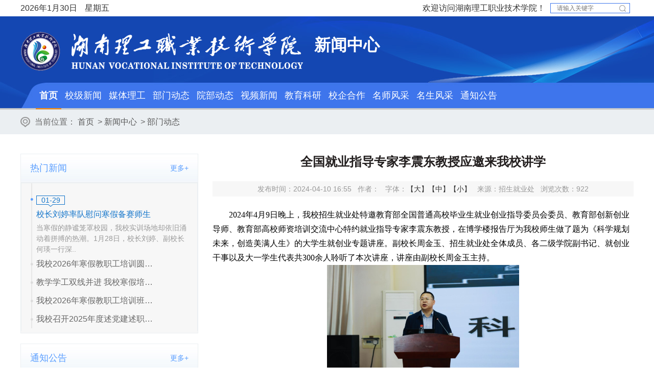

--- FILE ---
content_type: text/html
request_url: https://www.xlgy.com/100/690/content_62106.html
body_size: 25377
content:



<!DOCTYPE html>
<html lang="en">
<head>
    <meta charset="GBK">
    <meta name="viewport" content="width=device-width, initial-scale=1.0">
    <meta http-equiv="X-UA-Compatible" content="ie=edge">
    <title>湖南理工职业技术学院-全国就业指导专家李震东教授应邀来我校讲学</title>
    <!--meta start-->
    <meta name="SiteName" content='湖南理工职业技术学院'/>
    <meta name="SiteDomain" content='https://www.xlgy.com'/>
    <meta name="SiteIDCode" content=''/>
    <meta name="ColumnName" content='部门动态'/>
    <meta name="ColumnType" content='新闻类'/>
    <meta name="ArticleTitle" content='全国就业指导专家李震东教授应邀来我校讲学'/>
    <meta name="PubDate" content='2024-04-10 16:55'/>
    <meta name="ContentSource" content='招生就业处'/>
    <meta name="Url" content='https://www.xlgy.com/100/690/content_62106.html'/>
     <!--meta end-->
    <link rel="stylesheet" href="../../main/newscenter/css/base.css">
    <link rel="stylesheet" href="../../main/newscenter/css/style.css">
    <link rel="stylesheet" href="../../main/newscenter/css/response.css">
    <script language="javascript"  src="../../main/js/jquery-1.10.2.min.js"></script>
    <script type="text/javascript" src="/include/jquery-1.7.1.min.js"></script>
    <script type="text/javascript" src="/include/cms/js/common.js"></script>
</head>
<body>

    <div class="top-block">
        <div class="header">
            <div class="top">
                <div class="mainwrap clearfix">
                    <div class="top-l fl">
                        <div class="time fl">
                       <script type="text/javascript">
						var enabled = 0; today = new Date();
						var day; var date;
						if(today.getDay()==0) day = "星期日"
						if(today.getDay()==1) day = "星期一"
						if(today.getDay()==2) day = "星期二"
						if(today.getDay()==3) day = "星期三"
						if(today.getDay()==4) day = "星期四"
						if(today.getDay()==5) day = "星期五"
						if(today.getDay()==6) day = "星期六"
						document.foreColor = "ffffff";
						var h = today.getHours();
						var mm = today.getMinutes(); 
					  date=(today.getFullYear())+"<font>年"+(today.getMonth() + 1 )+"月"+today.getDate()+"日</font>&nbsp;&nbsp;<font>"+day+"&nbsp;</font>";						document.write(date);
            		  </script>     
                        </div>
                        <div class="weather fl">
                        </div>
                    </div>
                    <div class="top-r fr">
                        <span>欢迎访问湖南理工职业技术学院！</span><span><a href="#" style="display:none">设为网站首页</a></span>
                       <form name="searchForm"  target="_blank" method="post" action="/creatorCMS/searchManage/searchProcess.page?siteId=1" enctype="application/x-www-form-urlencoded" class="fl" onsubmit="return checkfrm()">
                            <div class="search">
                                <input  name="queryString" autocomplete="off" placeholder="请输入关键字" type="text">
                                <button></button>
                            </div>
                        </form>
                    </div>
                </div>
            </div>
            <div class="middle">
                <div class="mainwrap clearfix">
                    <div class="logo fl">
                        <a href="/">
                            <img src="../../main/newscenter/images/logo_03.png">
                        </a>
                    </div>
                    <h2 class="site">新闻中心</h2>
                    <div class="ip-show">
                        <div class="navbar-soso">
                        </div>
                        <div class="navbar-toggle">
                            <div class="icon"></div>
                        </div>
                    </div>
                    <ul class="m-nav clearfix">
                       
                        <li class="active"><a href='../index.htm' target='_top'>首页</a></li-->
                        
                               
                               </li><li><a href='../637/index.htm' target='_top'>校级新闻</a></li>
                        
                               
                               </li><li><a href='../665/index.htm' target='_top'>媒体理工</a></li>
                        
                               
                               </li><li><a href='index.htm' target='_top'>部门动态</a></li>
                        
                               
                               </li><li><a href='../689/index.htm' target='_top'>院部动态</a></li>
                        
                               
                               </li><li><a href='../740/index.htm' target='_top'>视频新闻</a></li>
                        
                               
                               </li><li><a href='../663/index.htm' target='_top'>教育科研</a></li>
                        
                               
                               </li><li><a href='../827/index.htm' target='_top'>校企合作</a></li>
                        
                               
                               </li><li><a href='../829/index.htm' target='_top'>名师风采</a></li>
                        
                               
                               </li><li><a href='../826/index.htm' target='_top'>名生风采</a></li>
                        
                               
                               </li><li><a href='../133/index.htm' target='_top'>通知公告</a></li>
                        
                    </ul>
                </div>
            </div>
            <div class="ip-top-search search-show">
            <form name="searchForm"  target="_blank" method="post" action="/creatorCMS/searchManage/searchProcess.page?siteId=1" enctype="application/x-www-form-urlencoded" class="fl" onsubmit="return checkfrm()"><input name="queryString" type="text" placeholder="请输入检索关键字">
            <button>搜索</button>
            </form></div>
        </div>
        <div class="iph-nav">
            <ul>
                    
                               
                               <li><a href='../637/index.htm' target='_top'>校级新闻</a></li>
                        
                               
                               <li><a href='../665/index.htm' target='_top'>媒体理工</a></li>
                        
                               
                               <li><a href='index.htm' target='_top'>部门动态</a></li>
                        
                               
                               <li><a href='../689/index.htm' target='_top'>院部动态</a></li>
                        
                               
                               <li><a href='../740/index.htm' target='_top'>视频新闻</a></li>
                        
                               
                               <li><a href='../663/index.htm' target='_top'>教育科研</a></li>
                        
                               
                               <li><a href='../827/index.htm' target='_top'>校企合作</a></li>
                        
                               
                               <li><a href='../829/index.htm' target='_top'>名师风采</a></li>
                        
                               
                               <li><a href='../826/index.htm' target='_top'>名生风采</a></li>
                        
                               
                               <li><a href='../133/index.htm' target='_top'>通知公告</a></li>
                        
            </ul>
        </div>
    </div>
    <div class="position">
        <div class="mainwrap">
             <i>当前位置： <a style="cursor:hand;color:#595959;"  href ="../../index.htm" >首页</a> > <a style="cursor:hand;color:#595959;"  href ="../index.htm">新闻中心</a> > <a style="cursor:hand;color:#595959; "  href ="index.htm">部门动态</a>
</i>
        </div>
    </div>
    <div class="mainwrap">
        <div class="common-wrap clearfix">
            <div class="xlan-l fl">
                <div class="xlan1">
                    <div class="xlan-l-1">
                         <div class="xll-title">
                            <span>热门新闻</span>
                            <a href='../index.htm' target='_top'>更多+</a>
                        </div>
                       <!--嵌入栏目-->
                       <iframe src="../../main/newscenter/quad_remen.html" width="100%" height="290" frameborder="0" scrolling="no" allowtransparency=""></iframe>
                        <!--嵌入栏目-->
                    </div>
                    <div class="xlan-l-1">
                        <div class="xll-title">
                            <span>通知公告</span>
                            <a href='../133/index.htm' target='_top'>更多+</a>
                        </div>
                        <!--嵌入栏目-->
                       <iframe src="../../main/newscenter/quad_tongzhi.html" width="100%" height="196" frameborder="0" scrolling="no" allowtransparency=""></iframe>
                        <!--嵌入栏目-->                       
                    </div>
                    <div class="xlan-l-1">
                        <div class="xll-title">
                            <span>理工视频</span>
                            <a href='../740/index.htm' target='_top'>更多+</a>
                        </div>
                           <!--嵌入栏目-->
                       <iframe src="../../main/newscenter/quad_spxw.html" width="100%" height="196" frameborder="0" scrolling="no" allowtransparency=""></iframe>
                        <!--嵌入栏目-->        
                    </div>
                </div>
            </div>
            <div class="xlan-r fr">
                <div class="xlan-r-pad">
                    <div class="xr-b-title">
                        <h2>全国就业指导专家李震东教授应邀来我校讲学</h2>
                        <p><span></span></p>
                    </div>
                    <div class="xr-intro-p">
                        <span>发布时间：2024-04-10 16:55 </span>
                        <span>作者：</span>
                        <span>字体：<font><a href="javascript:doZoom(24)">【大】</a></font><font class="on"><a href="javascript:doZoom(20)">【中】</a></font><font><a href="javascript:doZoom(16)">【小】</a></font></span>
                        <span>来源：招生就业处</span>
                        <span>浏览次数：<font id="webshow">1</font></span>
                    </div>
                    <!--div class="xr-img">
                        <img src="images/flgtu11_03.jpg">
                    </div-->
                    <div class="xr-cont-t"  id="zoom">
                        <p><p style="margin: 0px; color: rgb(0, 0, 0); font-family: sans-serif; font-size: 16px; font-style: normal; font-variant-ligatures: normal; font-variant-caps: normal; font-weight: 400; letter-spacing: normal; orphans: 2; text-align: start; text-transform: none; white-space: normal; widows: 2; word-spacing: 0px; -webkit-text-stroke-width: 0px; text-decoration-thickness: initial; text-decoration-style: initial; text-decoration-color: initial; text-indent: 32px; line-height: 1.75;"><span style="font-family: 微软雅黑; color: rgb(0, 0, 0); letter-spacing: 0px; font-size: 16px;"><span style="font-family: 微软雅黑; font-size: 16px; color: rgb(0, 0, 0);">2024年4月9日晚上，我校招生就业处特邀教育部全国普通高校毕业生就业创业指导委员会委员、教育部创新创业导师、教育部高校师资培训交流中心特约就业指导专家李震东教授，在博学楼报告厅为我校师生做了题为《科学规划未来，创造美满人生》的大学生就创业专题讲座。副校长周金玉、招生就业处全体成员、各二级学院副书记、就创业干事以及大一学生代表共300余人聆听了本次讲座，讲座由副校长周金玉主持。</span></span></p>
<p style="margin: 0px; color: rgb(0, 0, 0); font-family: sans-serif; font-size: 16px; font-style: normal; font-variant-ligatures: normal; font-variant-caps: normal; font-weight: 400; letter-spacing: normal; orphans: 2; text-indent: 0px; text-transform: none; white-space: normal; widows: 2; word-spacing: 0px; -webkit-text-stroke-width: 0px; text-decoration-thickness: initial; text-decoration-style: initial; text-decoration-color: initial; text-align: center; line-height: 1.75;"><span style="font-family: 微软雅黑; color: rgb(51, 51, 51); letter-spacing: 0px; font-size: 14px;"><span style="font-family: 微软雅黑;"><img src="https://o.bysjy.com.cn/upload/ueditor/php/upload/image/20240410/1712739045617709.png" title="1712739045617709.png" alt="企业微信截图_1712739021424.png" width="376" height="222" _src="https://o.bysjy.com.cn/upload/ueditor/php/upload/image/20240410/1712739045617709.png" style="max-width: 100%; width: 376px; height: 222px;"></span></span></p>
<p style="margin: 0px; color: rgb(0, 0, 0); font-family: sans-serif; font-size: 16px; font-style: normal; font-variant-ligatures: normal; font-variant-caps: normal; font-weight: 400; letter-spacing: normal; orphans: 2; text-align: start; text-transform: none; white-space: normal; widows: 2; word-spacing: 0px; -webkit-text-stroke-width: 0px; text-decoration-thickness: initial; text-decoration-style: initial; text-decoration-color: initial; line-height: 1.75; text-indent: 32px;"><span style="font-family: 微软雅黑; color: rgb(0, 0, 0); letter-spacing: 0px; font-size: 16px;"><span style="font-family: 微软雅黑; font-size: 16px; color: rgb(0, 0, 0);">李震东教授以其丰富的教学经验和以深入浅出的教学方式，引导师生们共同探讨了科学规划未来的重要性。他明确指出，只有经过精心规划，个人的人生目标才能得以更好地实现。</span></span></p>
<p style="margin: 0px; color: rgb(0, 0, 0); font-family: sans-serif; font-size: 16px; font-style: normal; font-variant-ligatures: normal; font-variant-caps: normal; font-weight: 400; letter-spacing: normal; orphans: 2; text-indent: 0px; text-transform: none; white-space: normal; widows: 2; word-spacing: 0px; -webkit-text-stroke-width: 0px; text-decoration-thickness: initial; text-decoration-style: initial; text-decoration-color: initial; line-height: 1.75; text-align: center;"><img src="https://o.bysjy.com.cn/upload/ueditor/php/upload/image/20240410/1712739076680411.png" title="1712739076680411.png" alt="企业微信截图_1712739024123.png" width="378" height="212" _src="https://o.bysjy.com.cn/upload/ueditor/php/upload/image/20240410/1712739076680411.png" style="max-width: 100%; width: 378px; height: 212px;"></p>
<p style="margin: 0px; color: rgb(0, 0, 0); font-family: sans-serif; font-size: 16px; font-style: normal; font-variant-ligatures: normal; font-variant-caps: normal; font-weight: 400; letter-spacing: normal; orphans: 2; text-align: start; text-transform: none; white-space: normal; widows: 2; word-spacing: 0px; -webkit-text-stroke-width: 0px; text-decoration-thickness: initial; text-decoration-style: initial; text-decoration-color: initial; text-indent: 32px; line-height: 1.75;"><span style="font-family: 微软雅黑; color: rgb(0, 0, 0); letter-spacing: 0px; font-size: 16px;"><span style="font-family: 微软雅黑; font-size: 16px; color: rgb(0, 0, 0);">在讲座中，李教授对</span><span style="font-family: 微软雅黑; font-size: 16px; color: rgb(0, 0, 0);">“将求职视为生存之战”、“理性面对就业的重大抉择”、“求职成功的关键要素”、“自信在求职过程中的核心作用”等进行了全面的阐述，最后对“大学生职业生涯规划大赛”做了系统的解读。他结合自己的实际经历，通过情景式的教学方法，生动地展示了这些观点的实际应用，使师生们能够更深入地理解和把握这些内容。</span></span></p>
<p style="margin: 0px; color: rgb(0, 0, 0); font-family: sans-serif; font-size: 16px; font-style: normal; font-variant-ligatures: normal; font-variant-caps: normal; font-weight: 400; letter-spacing: normal; orphans: 2; text-align: start; text-transform: none; white-space: normal; widows: 2; word-spacing: 0px; -webkit-text-stroke-width: 0px; text-decoration-thickness: initial; text-decoration-style: initial; text-decoration-color: initial; text-indent: 32px; line-height: 1.75;"><span style="font-family: 微软雅黑; color: rgb(0, 0, 0); letter-spacing: 0px; font-size: 16px;"><span style="font-family: 微软雅黑; font-size: 16px; color: rgb(0, 0, 0);">此外，李震东教授还与同学们进行了互动交流，回答了大家关心的问题，同学们纷纷表示，通过此次讲座，他们对职业生涯规划有了更深入的了解和认识，也更加明确了自己的职业方向和发展目标。</span></span></p>
<p style="margin: 0px; color: rgb(0, 0, 0); font-family: sans-serif; font-size: 16px; font-style: normal; font-variant-ligatures: normal; font-variant-caps: normal; font-weight: 400; letter-spacing: normal; orphans: 2; text-align: start; text-transform: none; white-space: normal; widows: 2; word-spacing: 0px; -webkit-text-stroke-width: 0px; text-decoration-thickness: initial; text-decoration-style: initial; text-decoration-color: initial; line-height: 1.75; text-indent: 32px;"><span style="font-family: 微软雅黑; color: rgb(0, 0, 0); letter-spacing: 0px; font-size: 16px;"><span style="font-family: 微软雅黑; font-size: 16px; color: rgb(0, 0, 0);">讲座最后，副校长周金玉对李震东教授带来的精彩讲座表示衷心的感谢，并希望同学们能够将所学知识转化为实际行动，积极参与就创业类大赛，为自己未来的职业生涯规划奠定坚实的基础。</span></span></p>
<p style="margin: 0px; color: rgb(0, 0, 0); font-family: sans-serif; font-size: 16px; font-style: normal; font-variant-ligatures: normal; font-variant-caps: normal; font-weight: 400; letter-spacing: normal; orphans: 2; text-indent: 0px; text-transform: none; white-space: normal; widows: 2; word-spacing: 0px; -webkit-text-stroke-width: 0px; text-decoration-thickness: initial; text-decoration-style: initial; text-decoration-color: initial; line-height: 1.75; text-align: center;"><span style="font-family: 微软雅黑; color: rgb(0, 0, 0); letter-spacing: 0px; font-size: 16px;"><span style="font-family: 微软雅黑; font-size: 16px; color: rgb(0, 0, 0);"><img src="https://o.bysjy.com.cn/upload/ueditor/php/upload/image/20240410/1712739114862204.png" title="1712739114862204.png" alt="企业微信截图_17127390285672.png" width="372" height="229" _src="https://o.bysjy.com.cn/upload/ueditor/php/upload/image/20240410/1712739114862204.png" style="max-width: 100%; width: 372px; height: 229px;"></span></span></p>
<p style="margin: 0px; color: rgb(0, 0, 0); font-family: sans-serif; font-size: 16px; font-style: normal; font-variant-ligatures: normal; font-variant-caps: normal; font-weight: 400; letter-spacing: normal; orphans: 2; text-align: start; text-transform: none; white-space: normal; widows: 2; word-spacing: 0px; -webkit-text-stroke-width: 0px; text-decoration-thickness: initial; text-decoration-style: initial; text-decoration-color: initial; text-indent: 32px; line-height: 1.75;"><span style="font-family: 微软雅黑; color: rgb(0, 0, 0); letter-spacing: 0px; font-size: 16px;"><span style="font-family: 微软雅黑; font-size: 16px; color: rgb(0, 0, 0);">此次讲座是学校招生就业处开展的就创业启蒙专题讲座，是为我校大学生职业规划大赛做的预指导。大学生职业规划大赛活动是学校贯彻落实党中央、国务院关于高校毕业生就业工作的决策部署的重要举措。活动以教育部首届职业规划大赛活动为契机，形成了从职业规划、就业指导、创新创业、实习实践等环节的全流程、全方位大学生就业规划指导，旨在开阔我校大学生就业创业工作新视野，为我校就业创业教育增添新动力、营造新氛围，增强大学生职业生涯规划意识，促进我校大一学生为今后的就业提前做准备，实现在追逐中成长，在创新中起航。</span></span></p></p>
                    </div> 
                    <div class="next_news"><span id="preid"></span><span id="nextid"></span><script type="text/javascript">
	getPreNextPage=function(data){
		data = $.parseJSON(data.list);
		if(data.state){
	           	var pretitle = data.message[0].subtitle;
	           	if(pretitle=="") pretitle = "没有了";
	           	if(data.message[0].detailUrl!=""){
	           		$("#preid").html("上一篇：<a href=\""+data.message[0].url+"\">"+pretitle+"</a>");
	           	}else{
	           		$("#preid").html("上一篇："+pretitle);
	           	}
	           	var nexttitle = data.message[1].subtitle;
	           	if(nexttitle=="") nexttitle = "没有了";
	           	if(data.message[1].detailUrl!=""){
	           		$("#nextid").html("下一篇：<a href=\""+data.message[1].url+"\">"+nexttitle+"</a>");
	           	}else{
	           		$("#nextid").html("下一篇："+nexttitle);
	           	}
           	}
	}
</script>
<script type="text/javascript" src="/creatorCMS/docManage/getPreNextPage2.page?channelId=690&docId=62106&callback=getPreNextPage"></script></div>
                    
                    <div class="pagefun clearfix">
                        <div class="paf-l fl">
                            <a href=""><span onclick="window.print();">打印</span></a>
                            <span><script type="text/javascript" src="/include/cms/js/Base64.js"></script><a href="javascript:void(0)" onclick="errorReport()" class="" title="先用鼠标选择出错的内容片断，然后同时按下“CTRL”与“ENTER”键">纠错</a><script  type="text/javascript">document.onkeydown = keyDown;function keyDown(e){var e=(typeof event!="undefined")?window.event:e;if(e.ctrlKey && e.keyCode==13){errorReport();}}function errorReport(){ var s=(document.getSelection)?document.getSelection():document.selection.createRange().text;if (s=="") {alert("请先用鼠标选择出错的内容片断！");return false;}var url=document.location.href;var base64 = new Base64(); s = base64.encode(String(s));s = base64.encode(String(s));window.open('/creatorCMS/appManage/errorCorrect/addPage.page?flag=1&siteId=1&url='+url+'&content='+s,'','height=500,width=680,status=yes,toolbar=no,menubar=no,location=no');}</script></span>
                            <a href=""><span onclick="window.close();">关闭</span></a>
                        </div>
                        <div class="paf-r fr">
                            <div class="bdsharebuttonbox"><a href="#" class="bds_more" data-cmd="more"></a><a href="#" class="bds_qzone" data-cmd="qzone" title="分享到QQ空间"></a><a href="#" class="bds_tsina" data-cmd="tsina" title="分享到新浪微博"></a><a href="#" class="bds_tqq" data-cmd="tqq" title="分享到腾讯微博"></a><a href="#" class="bds_renren" data-cmd="renren" title="分享到人人网"></a><a href="#" class="bds_weixin" data-cmd="weixin" title="分享到微信"></a></div>
			<script>window._bd_share_config={"common":{"bdSnsKey":{},"bdText":"","bdMini":"2","bdMiniList":false,"bdPic":"","bdStyle":"0","bdSize":"16"},"share":{},"selectShare":{"bdContainerClass":null,"bdSelectMiniList":["qzone","tsina","tqq","renren","weixin"]}};with(document)0[(getElementsByTagName('head')[0]||body).appendChild(createElement('script')).src='https://bdimg.share.baidu.com/static/api/js/share.js?v=89860593.js?cdnversion='+~(-new Date()/36e5)];</script></div>
                          
                        </div>
                    </div>
                </div>
            </div>
        </div>
    </div>
    <div class="footer">
 
        <div class="foot-cc">
            <div class="mainwrap clearfix">
                <div class="foot1"><a href="https://bszs.conac.cn/sitename?method=show&id=3BC0659586204C45E053012819ACECAA" target='_blank'>
                    <img src="../../main/newscenter/images/lg40_03.png"></a>
                </div>
                <div class="foot2">
                    <div class="foot-nav">
                        <a href='../../853/855/index.htm' target='_blank'>联系我们</a>|
                        <a href='../../853/856/index.htm' target='_blank'>版权声明</a>|
                        <a href='../../853/857/index.htm' target='_blank'>网站地图</a>|
                        <a onClick="AddFavorite(parent.window.location,parent.document.title)" style="cursor:pointer">添加收藏</a>|
                        <a href="#top">返回顶部</a>
                    </div>
                    <p>地址：湖南省湘潭市河东大道10号&nbsp;&nbsp;电话：0731-52554288 &nbsp;&nbsp;招生电话：0731-52518613 湘公网安备：43030402000101号</p>
                    <p> 湘公网安备：43030402000105号 丨 湘ICP备 12001437号&nbsp;&nbsp; Copyright：湖南理工职业技术学院（1960-2018），All rights reserved</p>
                    <p>技术支持：湖南科创信息技术股份有限公司 &nbsp;&nbsp;总访问：<span><iframe src="/comm_front/counter/counter.jsp?type=index" name="counter" frameborder="0" scrolling="no" width="22%" height="24px" allowTransparency="true"></iframe></span></p>
                </div>
                <div class="foot3">
                    <img src="../../main/newscenter/images/lg41_03.jpg">
                    <p>"扫一扫"<br>
                        关注<br>
                        微信公众号
                    </p>
                </div>
            </div>
        </div>
    </div> 
	<!--浏览数-->
<script type="text/javascript" id="webSta_rums" src="/include/cms/js/webSta.js" url="/creatorCMS/statisticManage/count.page" data="docId=62106&type=0&channelId=690&siteId=1"></script>
<script type="text/javascript">webshowcount=function(data){$("#webshow").html(data.count)};</script><script type="text/javascript" src="/creatorCMS/statisticManage/getWebDocCount.page?docId=62106&type=0&time=all&callback=webshowcount"></script>
	<script src="../../main/js/common.js"></script>
    <script src="../../main/newscenter/js/jquery.min.js"></script>
    <script src="../../main/newscenter/js/owl.carousel.min.js"></script>
    <script src="../../main/newscenter/js/main.js"></script>
   
</body>
</html>





--- FILE ---
content_type: text/html;charset=GBK
request_url: https://www.xlgy.com/creatorCMS/docManage/getPreNextPage2.page?channelId=690&docId=62106&callback=getPreNextPage
body_size: 603
content:
getPreNextPage({'list':'{"message":[{"siteId":0,"channelId":0,"subtitle":"我校举办2024年基层党务工作者党性修养和履职能力提升培训班开班仪式暨培训班第一讲","documentId":0,"url":"https://www.xlgy.com/100/690/content_62283.html"},{"siteId":0,"channelId":0,"subtitle":"2024年4月份“一月一课一片一实践”主题党日活动参考方案","documentId":0,"url":"https://mp.weixin.qq.com/s?__biz=MzkxNzQ1OTU1Mw==&mid=2247495775&idx=1&sn=91119dc4160ef308cfc7925c45498bfb&chksm=c142f751f6357e47364d1fd057af702563fc0893d42efb6990e15a8bade72d85941dabfb39d8&token=1207739192&lang=zh_CN#rd"}],"state":true}'})

--- FILE ---
content_type: text/html;charset=GBK
request_url: https://www.xlgy.com/creatorCMS/statisticManage/getWebDocCount.page?docId=62106&type=0&time=all&callback=webshowcount
body_size: 51
content:
webshowcount({"count":"922"})

--- FILE ---
content_type: text/html
request_url: https://www.xlgy.com/main/newscenter/quad_remen.html
body_size: 4278
content:



<!DOCTYPE html>
<html lang="en">
<head>
    <meta charset="GBK">
    <meta name="viewport" content="width=device-width, initial-scale=1.0">
    <meta http-equiv="X-UA-Compatible" content="ie=edge">
    <title>湖南理工职业技术学院-</title>
    <!--meta start-->
    <meta name="SiteName" content='湖南理工职业技术学院'/>
    <meta name="SiteDomain" content='https://www.xlgy.com'/>
    <meta name="SiteIDCode" content=''/>
    <meta name="ColumnName" content=''/>
    <meta name="ColumnType" content=''/>
    <meta name="ArticleTitle" content=''/>
    <meta name="PubDate" content=''/>
    <meta name="ContentSource" content=''/>
    <meta name="Url" content=''/>
     <!--meta end-->
    <link rel="stylesheet" href="css/base.css">
    <link rel="stylesheet" href="css/style.css">
    <link rel="stylesheet" href="css/response.css">
    <script language="javascript"  src="../js/jquery-1.10.2.min.js"></script>
    <script type="text/javascript" src="/include/jquery-1.7.1.min.js"></script>
    <script type="text/javascript" src="/include/cms/js/common.js"></script>
</head>
<body  style=" font-size:16px">
			
             	<div class="xlan-l-1">
                 <ul class="xil-ul1">
                        
                                    
                                       
                                           <li class="li1">
                                                <span>01-29</span>
                                                <a href='../../100/637/content_66502.html' target='_blank' title='校长刘婷率队慰问寒假备赛师生'>校长刘婷率队慰问寒假备赛师生</a>
                                                <p>当寒假的静谧笼罩校园，我校实训场地却依旧涌动着拼搏的热潮。1月28日，校长刘婷、副校长何瑛一行深..</p>
                                            </li>
                                       
                                         
                                       
                                       
                                            <li class="li2">
                                               <a href='../../100/637/content_66488.html' target='_blank' title='我校2026年寒假教职工培训圆满收官！'>我校2026年寒假教职工培训圆满收官！</a>
                                                  <span>2026-01-17</span>
                                            </li>
                                        
                                         
                                       
                                       
                                            <li class="li2">
                                               <a href='../../100/637/content_66486.html' target='_blank' title='教学学工双线并进 我校寒假培训聚力育人新篇章'>教学学工双线并进 我校寒假培训聚力育人新篇章</a>
                                                  <span>2026-01-16</span>
                                            </li>
                                        
                                         
                                       
                                       
                                            <li class="li2">
                                               <a href='../../100/637/content_66480.html' target='_blank' title='我校2026年寒假教职工培训班正式开班'>我校2026年寒假教职工培训班正式开班</a>
                                                  <span>2026-01-15</span>
                                            </li>
                                        
                                         
                                       
                                       
                                            <li class="li2">
                                               <a href='../../100/637/content_66479.html' target='_blank' title='我校召开2025年度述党建述职述廉暨民主评议大会'>我校召开2025年度述党建述职述廉暨民主评议大会</a>
                                                  <span>2026-01-14</span>
                                            </li>
                                        
                                         
                                       
                        </ul>
                  </div>
                   
</body>
</html>





--- FILE ---
content_type: text/html
request_url: https://www.xlgy.com/main/newscenter/quad_tongzhi.html
body_size: 2575
content:



<!DOCTYPE html>
<html lang="en">
<head>
    <meta charset="GBK">
    <meta name="viewport" content="width=device-width, initial-scale=1.0">
    <meta http-equiv="X-UA-Compatible" content="ie=edge">
    <title>湖南理工职业技术学院-</title>
    <!--meta start-->
    <meta name="SiteName" content='湖南理工职业技术学院'/>
    <meta name="SiteDomain" content='https://www.xlgy.com'/>
    <meta name="SiteIDCode" content=''/>
    <meta name="ColumnName" content=''/>
    <meta name="ColumnType" content=''/>
    <meta name="ArticleTitle" content=''/>
    <meta name="PubDate" content=''/>
    <meta name="ContentSource" content=''/>
    <meta name="Url" content=''/>
     <!--meta end-->
    <link rel="stylesheet" href="css/base.css">
    <link rel="stylesheet" href="css/style.css">
    <link rel="stylesheet" href="css/response.css">
    <script language="javascript"  src="../js/jquery-1.10.2.min.js"></script>
    <script type="text/javascript" src="/include/jquery-1.7.1.min.js"></script>
    <script type="text/javascript" src="/include/cms/js/common.js"></script>
</head>
<body  style=" font-size:16px">
			
             	<div class="xlan-l-1">
                  <ul class="xil-ul2">
                          
                           <li><a href='../../100/133/content_66414.html' target='_blank' title='湖南理工职业技术学院高等职业教育质量报告（2025年度）'>湖南理工职业技术学院高等职业教育质量报告（2..</a><span>12-19</span></li>
                          
                           <li><a href='../../100/133/content_66319.html' target='_blank' title='2025 年度专业技术岗位内部等级晋级申报条件资格审查结果公示'>2025 年度专业技术岗位内部等级晋级申报条..</a><span>12-07</span></li>
                          
                           <li><a href='../../100/133/content_66000.html' target='_blank' title='关于受理群众身边不正之风和腐败问题信访举报的公告'>关于受理群众身边不正之风和腐败问题信访举报的..</a><span>10-21</span></li>
                          
                           <li><a href='../../100/133/content_65886.html' target='_blank' title='关于严明2025年国庆、中秋期间有关纪律的通知'>关于严明2025年国庆、中秋期间有关纪律的通..</a><span>09-26</span></li>
                          
                           <li><a href='../../100/133/content_65820.html' target='_blank' title='关于2025年湖南省教学成果奖申报推荐遴选结果公示'>关于2025年湖南省教学成果奖申报推荐遴选结..</a><span>09-12</span></li>
                          
                        </ul>
                  </div>

</body>
</html>





--- FILE ---
content_type: text/html
request_url: https://www.xlgy.com/main/newscenter/quad_spxw.html
body_size: 2150
content:



<!DOCTYPE html>
<html lang="en">
<head>
    <meta charset="GBK">
    <meta name="viewport" content="width=device-width, initial-scale=1.0">
    <meta http-equiv="X-UA-Compatible" content="ie=edge">
    <title>湖南理工职业技术学院-</title>
    <!--meta start-->
    <meta name="SiteName" content='湖南理工职业技术学院'/>
    <meta name="SiteDomain" content='https://www.xlgy.com'/>
    <meta name="SiteIDCode" content=''/>
    <meta name="ColumnName" content=''/>
    <meta name="ColumnType" content=''/>
    <meta name="ArticleTitle" content=''/>
    <meta name="PubDate" content=''/>
    <meta name="ContentSource" content=''/>
    <meta name="Url" content=''/>
     <!--meta end-->
    <link rel="stylesheet" href="css/base.css">
    <link rel="stylesheet" href="css/style.css">
    <link rel="stylesheet" href="css/response.css">

</head>
<body  style=" font-size:16px">
			         
             	 <div class="xlan-l-1">
                   <ul class="xil-ul2">
                          
                           <li><a href='../../100/740/content_64706.html' target='_blank' title='2025年五四表彰暨高雅艺术进校园活动'>2025年五四表彰暨高雅艺术进校园活动</a><span>05-09</span></li>
                          
                           <li><a href='../../100/740/content_64537.html' target='_blank' title='湖南卫视专题报道我校大学生创新创业新作法'>湖南卫视专题报道我校大学生创新创业新作法</a><span>04-02</span></li>
                          
                           <li><a href='../../100/740/content_64643.html' target='_blank' title='校友回校短视频'>校友回校短视频</a><span>11-24</span></li>
                          
                           <li><a href='../../100/740/content_64538.html' target='_blank' title='《光》宣传视频'>《光》宣传视频</a><span>07-10</span></li>
                          
                           <li><a href='../../100/740/content_62450.html' target='_blank' title='2024年五四晚会快剪'>2024年五四晚会快剪</a><span>05-09</span></li>
                          
                        </ul>
                  </div>
                   

</body>
</html>





--- FILE ---
content_type: text/css
request_url: https://www.xlgy.com/main/newscenter/css/base.css
body_size: 8114
content:
html,body,i,div,span,b,object,iframe,h1,h2,h3,h4,h5,h6,p,blockquote,pre,a,abbr,acronym,address,figure,figcaption,code,del,dfn,em,image,q,dl,dt,dd,ol,ul,li,fieldset,form,legend,table,tf,tr,th {
	border: 0px;
	padding: 0px; 
	font-size: 100%; 	
	margin: 0px; 
	font-family: inherit; 
	-webkit-font-smoothing: subpixel-antialiased;
	-webkit-text-size-adjust: 100%;
	font-weight:normal;
}

body {
	background:#fff;
	color: #333;
	font-size: 16px;
	font-family:"Microsoft YaHei",Arial, Helvetica, sans-serif;
    margin: 0px;
    box-sizing: border-box;
    -webkit-box-sizing: border-box;
}


input,textarea,select
{
	font-family:"Microsoft YaHei",Arial, Helvetica, sans-serif;
	background-color: #FFFFFF;
	outline:none;
	padding:0;
	-webkit-appearance: none;
	border-radius: 0;
}


img {
	border: 0px;
	vertical-align:bottom;
	-ms-interpolation-mode: bicubic;
}

a,a:link {
	text-decoration: none;
	color:#333;
}

a:hover
{
	text-decoration:none;
}

ul, li {
	list-style-type:none;
}
.fl {
	float: left;
}
.fr{
	float: right;
}
i{
    font-style: normal;
}
.clearfix:after {
	display:block;
	content:'';
	clear:both;
	height:0px;
	visibility: hidden;
}

.clearfix {
*display:table;
*zoom:1;
}

.mainwrap{
    width: 1200px;
    margin: 0 auto;
}

/* header */
.header .top{
    line-height: 32px;
    background-color: #fff;
}
.top-l .time font:nth-of-type(2){
    margin-left: 7px;
}
.weather .if1{
    float: left;
}
.top-r span{
    float: left;
}
.top-r span:nth-of-type(2){
    margin-left: 7px;
}
.top-r .search{
    float: left;
    margin-left: 10px;
    width: 154px;
    height: 18px;
    border: 1px solid #3d75eb;
    margin-top: 6px;
    background: #fff;
}
.top-r .search input{
    float: left;
    height: 18px;
    font-size: 12px;
    margin-left: 12px;
    width: 115px;
    border: none;
}
.top-r .search button{
    background: url(../images/search_03.png) no-repeat center;
    width: 18px;
    height: 18px;
    float: left;
    margin-left: 5px;
    padding: 0;
    border: none;
    cursor: pointer;
    outline: none;
}
.header .middle{
    height: 180px;
    background:url(../images/news_top_banner.jpg) center top #1447b2 no-repeat;
    border-bottom: 3px solid #ccc;
    position: relative;
}
.logo{
    padding: 30px 0 23px;
}
.logo img{
    width: 100%;
}
.nav li{
    float: left;
    height: 100%;
    position: relative;
    display: table;
}
.nav li>a{
    display: table-cell;
    padding: 30px 10px;
    color: #fff;
}
.nav li i{
    display: block;
    margin: 8px auto 18px;
    width: 34px;
    height: 30px;
    background-image: url(../images/nav_03.png);
    background-repeat: no-repeat;
    opacity: 0.7;
}
.nav li.active{
    background: #3d75eb;
}
.nav li.active i{
    opacity: 1;
}
.nav li.active span{
    font-weight: bold;
}
.nav li:nth-of-type(1) i{
    background-position: -5px -3px;
}
.nav li:nth-of-type(2) i{
    background-position: -64px -3px;
}
.nav li:nth-of-type(3) i{
    background-position: -128px -3px;
}
.nav li:nth-of-type(4) i{
    background-position: -191px -3px;
}
.nav li:nth-of-type(5) i{
    background-position: -258px -3px;
}
.nav li:nth-of-type(6) i{
    background-position: -325px -3px;
}
.nav li:nth-of-type(7) i{
    background-position: -390px -3px;
}
.down-nav{
    position: absolute;
    left: 0;
    top: 137px;
    display: none;
    z-index: 999;
}
.down-nav a{
    display: block;
    width: 150px;
    text-align: center;
    height: 36px;
    line-height: 36px;
    background: rgba(20, 71, 178, 0.85);
    border-bottom: 1px solid #a5d2ef;
    color: #fff;
}
.down-nav a:last-child{
    border-bottom: none;
}
.down-nav a:hover{
    background: #3670e4;
}
.ip-show{
    display: none;
}
.navbar-soso{
    position: absolute;
    width: 38px;
    height: 38px;
    background: url(../images/search22.svg) no-repeat center/34px 34px;
    right: 49px;
    top: 50%;
    transform: translateY(-50%);
    cursor: pointer;
}
.navbar-toggle{
    width: 22px;
    height: 58px;
    position: absolute;
    right: 20px;
    top: 50%;
    transform: translateY(-50%);
    z-index: 101;
    cursor: pointer;
}
.navbar-toggle:before {
    width: 50px;
    height: 50px;
    border-radius: 50%;
    content: "";
    position: absolute;
    top: 50%;
    left: 50%;
    -webkit-transform: translateX(-50%) translateY(-50%);
    -ms-transform: translateX(-50%) translateY(-50%);
    transform: translateX(-50%) translateY(-50%);
    -webkit-transition-duration: 0.55s;
    transition-duration: 0.55s;
    -webkit-transition-timing-function: swing;
    transition-timing-function: swing;
}
.navbar-toggle .icon {
    width: 22px;
    height: 2px;
    background-color: white;
    position: absolute;
    top: 28px;
    left: 0;
    -webkit-transition-duration: 0.5s;
    transition-duration: 0.5s;
    transition-timing-function: swing;
}

.navbar-toggle .icon:before,
.navbar-toggle .icon:after {
    width: 22px;
    height: 2px;
    background-color: white;
    content: "";
    position: absolute;
    left: 0;
    -webkit-transition-duration: 0.5s;
    transition-duration: 0.5s;
    -webkit-transition-timing-function: swing;
    transition-timing-function: swing;
}

.navbar-toggle .icon:before {
    top: -9px;
}

.navbar-toggle .icon:after {
    top: 9px;
}
body.nav-open {
    overflow: hidden;
}
body.nav-open .navbar-toggle .icon {
    width: 0;
}
body.nav-open .navbar-toggle .icon:before {
    -webkit-transform: translateY(9px) rotate(45deg);
    -ms-transform: translateY(9px) rotate(45deg);
    transform: translateY(9px) rotate(45deg);
}
body.nav-open .navbar-toggle .icon:after {
    -webkit-transform: translateY(-9px) rotate(-45deg);
    -ms-transform: translateY(-9px) rotate(-45deg);
    transform: translateY(-9px) rotate(-45deg);
}
.iph-nav{
    position: absolute;
    width: 100%;
    height: auto;
    left: 0;
    z-index: 120;
    display: none;
    transform: translateY(-50%);
    top: 50%;
    transition: all .2s;
}
body.nav-open .navbar-toggle:before {
    width: 3600px;
    height: 3600px;
    background-color: rgba(0, 0, 0, 0.8);
}
body.nav-open .iph-nav{
    display: block;
}
.iph-nav ul{
    padding:20px;
}
.iph-nav ul li{
    float: left;
    width: 48%;
    padding: 15px 0;
    margin-top: 20px;
    background: #3670ea;
    text-align: center;
    border-radius: 8px;
    -ms-border-radius:8px;
}
.iph-nav ul li a{
    color: #fff;
    font-size: 18px;
    display: block;
    height: 100%;
}
.iph-nav ul li:hover{
    background: #214dab;
}
.iph-nav ul li:nth-child(even){
    float: right;
}
.ip-top-search{
    width: 100%;
    position: absolute;
    z-index: 1;
    top: 140px;
    left: 0;
    padding: 0;
    margin: 0;
    font-size: 14px;
    text-align: left;
    list-style: none;
    background-color: #fff;
    -webkit-background-clip: padding-box;
    background-clip: padding-box;
    -webkit-box-shadow: 0 6px 12px rgba(0,0,0,.175);
    box-shadow: 0 6px 12px rgba(0,0,0,.175);
    display: none;
}
.ip-top-search input{
    padding: 15px 0;
    width: 100%;
    border: 0;
    text-align: center;
    font-size: 16px;
    outline: none;
    background-color: transparent;
}
.ip-top-search a{
    position: absolute;
    top: 0;
    line-height: 50px;
    right: 10px;
    font-size: 20px;
    color: #0069c5;
    background: transparent;
}
.ip-top-search button{
    position: absolute;
    top: 0;
    line-height: 50px;
    right: 10px;
    font-size: 20px;
    color: #0069c5;
    background: transparent;
    border:none;
}


.m-nav{clear: both;padding-left: 30px;}
.m-nav li{float: left;}
.m-nav li a{font-size: 18px;line-height: 50px;color: #fff;padding: 0 7px;}
.m-nav li.active{border-bottom: 2px solid #ff8a00;}
.m-nav li.active a{font-weight: bold;}

--- FILE ---
content_type: text/css
request_url: https://www.xlgy.com/main/newscenter/css/style.css
body_size: 35713
content:
/* ******棣栭〉 ****** start/

/* 杞挱鍥? 1*/
#banner {
    width: 100%;
    overflow: hidden;
}

#banner .bannerCon {
    margin: 0px auto;
    position: relative;
}

#banner .bannerCon .before {
    background: rgba(0,0,0,0.7);
    position: absolute;
    z-index: 100;
}

#banner .bannerCon .before img {
    position: absolute;
    right: 40px;
    cursor: pointer;
    opacity: 0.5;
}
#banner .bannerCon .before img:hover{
    opacity: 1;
}
#banner .bannerCon .after {
    background: rgba(0,0,0,0.7);
    position: absolute;
    z-index: 100;
}

#banner .bannerCon .after img {
    position: absolute;
    left: 40px;
    cursor: pointer;
    opacity: 0.5;
}
#banner .bannerCon .after img:hover{
    opacity: 1;
}
#banner .bannerCon .scroll {
    position: relative;
}

#banner .bannerCon .scroll .sitem {
    float: left;
    text-align: center;
    overflow: hidden;
}

#banner .bannerCon .scroll .sitem .img-box {
    margin: auto;
}

#banner .bannerCon .scroll .sitem .img-box img {
    display: inline-block;
    width: 100%;
    height: 100%;
}

/* index-section1 */
.index-section1{
    padding: 30px 0;
    background: url(../images/bg1_02.jpg) no-repeat center;
}

 /* 鏂伴椈鐒︾偣鍥? */
.index-slide{
    width: 46%;
    height: 412px;
}
.index-slide .owl-carousel {
    position: relative;
}
.index-slide .item img{
    width: 100%;
    height: 412px;
}
.index-slide .carousel-caption {
    padding: 15px 17px;
    position: absolute;
    left: 0;
    right: 0;
    bottom: 0;
    background: rgba(0, 0, 0, 0.45);
}
.index-slide .carousel-caption b {
    color: #e3e3e3;
    width: 70%;
    overflow: hidden;
    text-overflow: ellipsis;
    -ms-text-overflow: ellipsis;
    -o-text-overflow: ellipsis;
    white-space: nowrap;
    display: block;
}
.index-slide .owl-nav{
    display: none;
}
.index-slide .owl-controls .owl-dots{
    position: absolute;
    right: 17px;
    bottom: 15px;
}
.index-slide .owl-dots .owl-dot span{
    background: url(../images/yuan.png) no-repeat;
    width: 12px;
    height: 11px;
    background-position: -18px 0;
    margin: 0 3px;
}
.index-slide .owl-dots .owl-dot.active span,.index-slide .owl-dots .owl-dot:hover span{
    background-position: 0;
}
 /* 鏂伴椈鐒︾偣鍥? */

 .index-news{
     width: 54%;
     background: #fff;
     height: 412px;
 }
 .news-pading{
     padding: 25px 28px;
 }
 .news-title{
     border-bottom: 1px solid #dcdcdc;
 }
 .news-title h3{
     float: left;
 }
 .news-title h3 a{
     float: left;
     font-size: 18px;
     font-weight: bold;
     color: #999;
     line-height: 30px;
     border-bottom: 2px solid transparent;
     padding: 0 4px 3px;
     margin-right: 18px;
 }
 .news-title h3 a.active{
     color: #333;
     border-bottom-color: #3ea9ff;
 }
 .more{
     float: right;
     line-height: 30px;
     font-size: 14px;
 }
 .more a{
     color: #999;
 }
 .news1-c-title{
     margin-top: 10px;
     line-height: 35px;
     background: #eff6fe;
 }
 .news1-c-title a{
     float: left;
     padding: 0 26px;
     color: #999;
 }
 .news1-c-title a.active{
     color: #fff;
     background: #5a9eff;
 }
 .news1-c-ul{
     padding: 10px 0;
     background: url(../images/ul-bg_03.jpg) repeat-y 5px top;
     margin-top: 10px;
 }
 .news1-c-ul li{
     margin-bottom: 18px; 
 }
 .news1-c-ul li:last-child{
     margin-bottom: 0;
 }
 .li-news-title{
     overflow: hidden;
 }
 .li-news-title a{
     float: left;
     width: 80%;
     overflow: hidden;
     text-overflow: ellipsis;
     white-space: nowrap;
     padding-left: 28px;
     background-image: url(../images/news2_07.png);
     background-repeat: no-repeat;
     background-position: left center;
 }
 .news1-c-ul li.active .li-news-title a{
    background-image: url(../images/news1_07.png);
    font-weight: bold;
    color: #5a9eff;
 }
 .news1-c-ul li.active .li-news-title span{
     display: none;
 }
 .li-news-title span{
     float: right;
     color: #999;
     font-size: 14px;
 }
 .li-news-title i{
     display: inline-block;
     width: 70px;
     height: 20px;
     font-size: 14px;
     color: #fff;
     border-radius: 10px;
     -ms-border-radius:10px;
     background: #2d9f40;
     text-align: center;
     line-height: 20px;
     font-style: normal;
     margin-left: 12px;
 }
 .li-news-hide{
     padding-left: 28px;
     margin-top: 5px;
     display: none;
 }
 .news1-c-ul li.active .li-news-hide{
     display: block;
 }
 .li-news-hide p{
     color: #666;
     line-height: 24px;
     display: -webkit-box;
    -webkit-box-orient: vertical;
    -webkit-line-clamp: 2;
    overflow: hidden;
 }
 .li-news-hide span{
     display: block;
     color: #999;
     font-size: 14px;
     margin-top: 5px;
 }
 .i-sec2{
     margin-top: 26px;
 }
 .i-sec2-1 ul{
     margin-left: -25px;
     overflow: hidden;
 }
 .i-sec2-1 li{
     width: 25%;
     float: left;
     
 }
 .sec2-1-pad{
     margin-left: 25px;
     background-repeat: no-repeat;
     background-position: right center; 
 }
 .sec2-1-li1{
     width: 41%;
     padding: 16px 0;
     margin-left: 18px;
 }
 .sec2-1-li1 h2{
     font-size: 18px;
     font-weight: bold;
 }
 .sec2-1-li1 p{
     font-size: 14px;
     line-height: 21px;
     color: #666;
     margin-top: 5px;
 }
 .sec2-1-li1 a{
     display: block;
     width: 100%;
     border: 1px solid #599fff;
     text-align: center;
     line-height: 28px;
     color: #599fff;
     margin-top: 7px;
     font-size: 14px;
     box-sizing: border-box;
 }
 .sec2-1-li1 a:hover{
     background: #599fff;
     color: #fff;
 }
 .i-sec2-1 li:nth-of-type(1) .sec2-1-pad{
     background-color: #e0edfe;
     background-image: url(../images/lg30_03.jpg);
 }
 .i-sec2-1 li:nth-of-type(2) .sec2-1-pad{
    background-color: #eaf9fe;
    background-image: url(../images/lg31_03.jpg);
}
.i-sec2-1 li:nth-of-type(3) .sec2-1-pad{
    background-color: #d4e3f3;
    background-image: url(../images/lg32_03.jpg);
}
.sec2-1-li2 h2{
    overflow: hidden;
    line-height: 30px;
}
.sec2-1-li2 h2 span{
    font-size: 18px;
    font-weight: bold;
    float: left;
}
.sec2-1-li2 h2 a{
    font-size: 14px;
    color: #999;
    float: right;
}
.sec2-1-li2 .zt-img{
    border: 1px solid #dcdcdc;
    margin-top: 10px;
}
.sec2-1-li2 .zt-img img{
    display: block;
    width: 100%;
}
.isec2-l{
    width: 50%;
}
.isec2-r{
    width: 50%;
}
.i-sec2-2{
    margin-left: -29px;
    overflow: hidden;
}
.sec2-2-pad{
    margin-left: 29px;
}
.isec2-h3{
    margin-bottom: 18px;
}
.isec2-h3 a{
    font-size: 18px;
    font-weight: bold;
    color:#333;
}
.isec2-l ul{
    border: 1px solid #e2e2e2;
    display: table;
    width: 100%;
    background: #f1f1f1;
}
.isec2-l ul li{
    box-sizing: border-box;
    display: table-cell;
    vertical-align: middle;
    text-align: center;
    padding: 21px 0;
}
.isec2-l ul li+li{
    border-left: 1px solid #dcdcdc;
}
.isec2-l ul li i{
    display: block;
    width: 50px;
    height: 50px;
    background-repeat: no-repeat;
    background-image: url(../images/lg10_07.png);
    margin: 0 auto;
    transition: all .2s;
}
.isec2-l ul li:hover{
    background: #fff;
}
.isec2-l ul li:nth-of-type(1) i{
    background-position: -10px -7px;
}
.isec2-l ul li:nth-of-type(1):hover i{
    background-position: -10px -71px;
}
.isec2-l ul li:nth-of-type(2) i{
    background-position: -87px -7px;
}
.isec2-l ul li:nth-of-type(2):hover i{
    background-position: -87px -71px;
}
.isec2-l ul li:nth-of-type(3) i{
    background-position: -166px -8px;
}
.isec2-l ul li:nth-of-type(3):hover i{
    background-position: -166px -72px;
}
.isec2-l ul li span{
    font-size: 18px;
    display: block;
    margin-top: 16px;
    color: #63a5ff;
    margin-bottom: 3px;
}
.isec2-l ul li b{
    color: #63a5ff;
}
.isec2-r ul{
    border: 1px solid #dcdcdc;
    background: #f7f7f7;
    overflow: hidden;
}
.isec2-r ul li{
    width: 33.3333%;
    float: left;
    text-align: center;
    padding: 21px 0;
    box-sizing: border-box;
}
.isec2-r ul li:nth-of-type(1),.isec2-r ul li:nth-of-type(2),.isec2-r ul li:nth-of-type(3){
    border-bottom: 1px solid #dcdcdc;
}
.isec2-r ul li:nth-of-type(1),.isec2-r ul li:nth-of-type(2),.isec2-r ul li:nth-of-type(4),.isec2-r ul li:nth-of-type(5){
    border-right: 1px solid #dcdcdc;
}
.isec2-r ul li i{
    display: inline-block;
    width: 48px;
    height: 36px;
    background-image: url(../images/lg12_11.png);
    background-repeat: no-repeat;
    margin-right: 8px;
    vertical-align: middle;
    transition: all .2s;
}
.isec2-r ul li:hover{
    background: #fff;
}
.isec2-r ul li span{
    vertical-align: middle;
}
.isec2-r ul li:hover span{
    color: #599fff;
}
.isec2-r ul li:nth-of-type(1) i{
    background-position: -7px -6px;
}
.isec2-r ul li:nth-of-type(1):hover i{
    background-position: -7px -46px;
}
.isec2-r ul li:nth-of-type(2) i{
    background-position: -69px -6px;
}
.isec2-r ul li:nth-of-type(2):hover i{
    background-position: -69px -46px;
}
.isec2-r ul li:nth-of-type(3) i{
    background-position: -124px -6px;
}
.isec2-r ul li:nth-of-type(3):hover i{
    background-position: -124px -46px;
}
.isec2-r ul li:nth-of-type(4) i{
    background-position: -202px -6px;
}
.isec2-r ul li:nth-of-type(4):hover i{
    background-position: -202px -46px;
}
.isec2-r ul li:nth-of-type(5) i{
    background-position: -264px -6px;
}
.isec2-r ul li:nth-of-type(5):hover i{
    background-position: -264px -46px;
}
.isec2-r ul li:nth-of-type(6) i{
    background-position: -333px -6px;
}
.isec2-r ul li:nth-of-type(6):hover i{
    background-position: -333px -46px;
}
.index-section2{
    margin-bottom: 26px;
}
.friend-link{
    border-top: 5px solid #1447b2;
    padding: 15px 0;
    line-height: 28px;
}
.friend-link span{
    float: left;
    font-size: 18px;
    font-weight: bold;
    color: #333;
}
.friend-link a{
    float: left;
    border: 1px solid #e2e2e2;
    padding: 0px 6px;
    color: #666;
    margin-left: 6px;
}
.friend-link a:hover{
    color: #3d75eb;
    background: #e0edfe;
}
.foot-cc{
    padding: 24px 0;
    background: #37383a;
    font-size: 14px;
    color: #fff;
}
.foot-cc .foot1{
    float: left;
    margin-left: 4px;
}
.foot-cc .foot2{
    float: left;
    margin-left: 18px;
}
.foot-nav a{
    color: #fff;
    margin-right: 6px;
}
.foot2 p{
    margin-top: 4px;
}
.foot2 p span{
    color: #ff0b00;
    font-size: 16px;
    font-weight: bold;
}
.foot3{
    padding: 5px;
    background: #fff;
    float: left;
    margin-left: 34px;
}
.foot3 img{
    float: left;
    margin-right: 12px;
}
.foot3 p{
    float: right;
    color: #666;
    text-align: center;
    margin-top: 18px;
    padding-right: 10px;
}

/* common-wrap */
.position{
    padding: 14px 0;
    background:#ebeff2;
    color: #666;
    line-height: 20px;
}
.position i{
    display: inline-block;
    padding-left: 28px;
    background: url(../images/flgtu3_03.png) no-repeat left center;
}
.position a{
    color: #666;
    margin-right: 3px;
}
.position span{
    margin-right: 3px;
}

.common-wrap{
    margin-top: 38px;
    margin-bottom: 30px;
}
.sideLeft-nav{
    width: 25%;
    background: #f7f7f7 ;
}
.contentRight-content{
    width: 75%;
    padding-bottom: 148px;
    background: url(../images/flgtp5_07.png) no-repeat center 70%;
}
.sideLeft-nav h4{
    height: 80px;
    background: url(../images/flgtp4_03.jpg) no-repeat;
    line-height: 80px;
    text-indent: 26px;
    font-size: 24px;
    font-weight: bold;
    color: #fff;
}
.sideLeft-nav ul{
    padding-bottom: 227px;
    border: 1px solid #ebeff2;
    background: url(../images/flgtp1_03.jpg) no-repeat left bottom/100%;
    border-top: none;
}
.sideLeft-nav ul li{
    line-height: 58px;
    border-bottom: 1px solid #dcdcdc;
    border-left: 3px solid transparent;
    margin-left: -1px;
    width: 100%;
}
.sideLeft-nav ul li.active{
    background: #fff;
    border-left-color: #1447b2;
}
.sideLeft-nav ul li:hover{
    background: #fff;
    border-left-color: #1447b2;
}
.sideLeft-nav ul li a{
    display: block;
    overflow: hidden;
}
.sideLeft-nav ul li i{
    background-repeat: no-repeat;
    background-image: url(../images/flgtp2_03.png);
    float: left;
    width: 30px;
    height: 30px;
    margin-top: 14px;
    margin-left: 68px;
    margin-right: 12px;
}
.sideLeft-nav ul li span{
    font-size: 18px;
    color: #666;
    float: left;
}
.sideLeft-nav ul li.active span{
    color: #1447b2;
}
.sideLeft-nav ul li:hover span{
    color: #1447b2;
}
.sideLeft-nav ul li .i1{
    background-position: -12px -7px;
}
.sideLeft-nav ul li.active .i1{
    background-position: -12px -48px;
}
.sideLeft-nav ul li:hover.i1{
    background-position: -12px -48px;
}
.sideLeft-nav ul li .i2{
    background-position: -69px -7px;
}
.sideLeft-nav ul li.active .i2{
    background-position: -69px -48px;
}
.sideLeft-nav ul li:hover .i2{
    background-position: -69px -48px;
}
.sideLeft-nav ul li .i3{
    background-position: -118px -8px;
}
.sideLeft-nav ul li.active .i3{
    background-position: -118px -49px;
}
.sideLeft-nav ul li:hover .i3{
    background-position: -118px -49px;
}
.sideLeft-nav ul li .i4{
    background-position: -171px -8px;
}
.sideLeft-nav ul li.active .i4{
    background-position: -171px -49px;
}
.sideLeft-nav ul li:hover .i4{
    background-position: -171px -49px;
}
.cRpad{
    padding-left: 28px;
}
.cRpad-title{
    margin-top: 22px;
    line-height: 54px;
    border-bottom: 5px solid #1447b2;
    font-size: 18px;
    font-weight: bold;
}
.cRpad-lists{
    margin-top: 18px;
}
.cRp1-1{
    margin-bottom: 30px;
    overflow: hidden;
}
.cRp1-1 a{
    float: left;
    width: 33.3333%;
    box-sizing: border-box;
    border-right: 1px solid #fff;
    line-height: 40px;
    text-align: center;
    color: #333;
    background: #f1f1f1;
}
.cRp1-1 a:hover{
    font-weight: bold;
}
.cRp1-1 a:nth-of-type(2){
    background: #c9caca;
}
.cRp1-1 a:nth-of-type(3){
    background: #b5b5b6;
}

/* xilan */
.xlan-l{
    width: 29%;
}
.xlan-r{
    width: 71%;
}
.xlan-r-pad{
    padding-left: 28px;
}
.xlan-l-1{
    border: 1px solid #ebeff2;
    background: #f7f7f7;
    margin-bottom: 20px;
}
.xll-title{
    line-height: 55px;
    overflow: hidden;
    background: url(../images/flgtp10_03.jpg) repeat-x;
    border-bottom: 1px solid #ebeff2;
    padding: 0 18px;
}
.xll-title span{
    float: left;
    font-size: 18px;
    color: #5a9eff;
}
.xll-title a{
    float: right;
    font-size: 14px;
    color: #5a9eff;
}
.xil-ul1{
    padding: 0 18px;
    background: url(../images/flgtp16_03.jpg) repeat-y 19px top;
    padding-top: 24px;
    margin-bottom: 20px;
}
.xil-ul1 li{
    overflow: hidden;
    padding-left: 11px;
    background: url(../images/flgtp15_06.png) no-repeat left center;
}
.xil-ul1 li.li1{
    background-position: left 5px;
    background-image: url(../images/flgtp16_03.png);
}
.xil-ul1 li.li1 span{
    display: block;
    width: 56px;
    height: 22px;
    background: url(../images/flgtp21_03.png) no-repeat;
    text-align: center;
    font-size: 14px;
    color: #1475ca;
    line-height: 18px;
}
.xil-ul1 li.li1 a{
    display: block;
    color: #1475ca;
    overflow: hidden;
    text-overflow: ellipsis;
    white-space: nowrap;
    margin-top: 5px;
}
.xil-ul1 li.li1 p{
    line-height: 21px;
    font-size: 14px;
    color: #999;
    margin-top: 5px;
}
.xil-ul1 li.li2{
   line-height: 36px;
    overflow: hidden;
    height: 36px;
}
.xil-ul1 li.li2 a{
    float: left;
    color: #666;
    overflow: hidden;
    text-overflow: ellipsis;
    white-space: nowrap;
    width: 80%;
}
.xil-ul1 li.li2 span{
    float: right;
    color: #999;
    font-size: 14px;
}
.xil-ul1 li.li2:hover{
    background-image: url(../images/flgtp16_03.png);
}
.xil-ul1 li.li2:hover a{
    color: #1475ca;
}
.xil-ul2{
    padding: 5px 18px 20px;
}
.xil-ul2 li{
    background: url(../images/flgtp15_06.png) no-repeat left center;
    height: 36px;
    line-height: 36px;
    padding-left: 11px;
}
.xil-ul2 li a{
    float: left;
    color: #666;
    overflow: hidden;
    text-overflow: ellipsis;
    white-space: nowrap;
    width: 80%;
}
.xil-ul2 li span{
    float: right;
    color: #999;
    font-size: 14px;
}
.xil-ul2 li:hover{
    background: url(../images/flgtp16_03.png) no-repeat left center;
}
.xil-ul2 li:hover a{
    color: #1475ca;
}
.xr-b-title{
    text-align: center;
}
.xr-b-title h2{
    font-size: 24px;
    font-weight: bold;
    color: #242020;
}
.xr-b-title p{
    color: #666;
    margin-top: 20px;
}
.xr-b-title p span{
    font-size: 18px;
}
.xr-intro-p{
    margin: 22px 0;
    line-height: 30px;
    text-align: center;
    background: #f7f7f7;
    font-size: 14px;
    color: #999;
}
.xr-intro-p span{
    margin: 0 4px;
}
.xr-intro-p span .on{
    color: #3d75eb;
}
.xr-img{
    text-align: center;
}
.xr-cont-t{
    margin-top: 20px;
}
.xr-cont-t p{
    color: #666;
    text-indent: 2em;
    line-height: 38px;
}
.page-text{
    margin-top: 20px;
    padding: 10px 0;
    border-top: 1px solid #ebeff2;
    color: #5a9eff;
}
.page-text p{
    line-height: 28px;
}
.page-text a{
    color: #5a9eff;
}
.page-text p:nth-of-type(2) a{
    color: #666;
}
.paf-l a{
    float: left;
    width: 70px;
    height: 30px;
    text-align: center;
    line-height: 30px;
    margin-right: 6px;
    background: #f7f7f7;
}
.paf-l a:hover{
    background: #ebebeb;
}
.paf-l a span{
    font-size: 14px;
    color: #333;
    display: inline-block;
    padding-left: 19px;
    background-repeat: no-repeat;
    background-position: left center; 
}
.paf-l a:nth-of-type(1) span{
    background-image: url(../images/flgtp12_07.png);
}
.paf-l a:nth-of-type(2) span{
    background-image: url(../images/flgtp14_03.png);
}
.paf-l a:nth-of-type(3) span{
    background-image: url(../images/flgtp15_03.png);
}
#preid,#nextid {display: block; margin: 10px 0px;color:#1293f1}
#preid a:hover, #nextid a:hover{color:#1293f1}

/* float-nav */
.float-nav{
    position: fixed;
    top: 611px;
    left: 50%;
    margin-left: 621px;
    width: 78px;
    font-size: 12px;
    color: #fff;
}
.flo1{
    width: 100%;
    height: 72px;
    background: #5a9eff;
    text-align: center;
    cursor: pointer;
    position: relative;
}
.flo1:hover{
    background: #327fed;
}
.flo1 img{
    margin-top: 14px;
}
.flo1 span{
   display: block;
   margin-top: 5px;
}
.flo2{
    height: 48px;
    background: #3597dc;
    position: relative;
    width: 100%;
    text-align: center;
    line-height: 63px;
    overflow: hidden;
    cursor: pointer;

}
.flo2:before{
    position: absolute;
    content: "";
    width: 0;
    height: 0;
    border: 5px solid transparent;
    border-bottom-color: #fff;
    left: 50%;
    margin-left: -5px;
    top: 8px;
}
.flo2:hover{
    background: #2486cb;
}
.fimg2{
    position: absolute;
    left: -90px;
    top: -34px;
    display: none;
    z-index: -1;
}

/* gailan */
.gail-wrap{
    margin: 30px 0 40px;
}
.gai-sidel{
    width: 29%;
}
.gai-content{
    width: 71%;
}
.gai-content-pad{
    padding-left: 28px;
}
.ginav h2{
    height: 80px;
    background: url(../images/flgtp4_03.jpg) no-repeat left top/100%;
    line-height: 80px;
    text-indent: 26px;
    font-size: 24px;
    font-weight: bold;
    color: #fff;
}
.ginav ul{
    background: #f7f7f7;
    margin-bottom: 20px;
}
.ginav ul li{
    line-height: 58px;
    border-bottom: 1px solid #dcdcdc;
    border-left: 3px solid transparent;
}
.ginav ul li a{
    display: block;
    overflow: hidden;
}
.ginav ul li span{
    background-repeat: no-repeat;
    display: inline-block;
    background-image: url(../images/flgtp51_03.png);
    background-position: left center;
    padding-left: 30px;
    margin-left: 78px;
    margin-right: 12px;
    font-size: 18px;
}
.ginav ul li.active{
    background: #fff;
    border-left-color: #1447b2;
}
.ginav ul li.active span{
    color: #1447b2;
    font-weight: bold;
    background-image: url(../images/flgtp50_03.png);
}
.ginav ul li:hover{
    background: #fff;
    border-left-color: #1447b2;
}
.ginav ul li:hover span{
    color: #1447b2;
    font-weight: bold;
    background-image: url(../images/flgtp50_03.png);
}
.gl-imgnews {
    width: 100%;
    height: 230px;
    overflow: hidden;
    position: relative;
    border: 1px solid #ddd;
}
.gl-imgnews .bd {
    position: relative;
    height: 100%;
    z-index: 0;
}

.gl-imgnews .bd li {
    zoom:1; vertical-align: middle;
}

.gl-imgnews .bd img {
    width: 100%;
    height: 230px;
    display: block;
}
.gl-imgnews .bd  span{
    position: absolute;
    bottom: 0;
    height: 40px;
    line-height: 40px;
    background: rgba(0, 0, 0, .45);
    color: #fff;
    text-align: center;
    overflow: hidden;
    width: 100%;
    text-overflow: ellipsis;
    white-space: nowrap;
    left: 0;
}
.qhbtn{
    position: absolute;
    top: 50%;
    margin-top: -10px;
    background-image:url(../images/flgtp48_03.png);
    background-repeat: no-repeat;
    width: 19px;
    height: 19px;
    opacity: 0.8;
}
.gl-imgnews .prev{
    left: 11px;
    background-position: 0;
}
.gl-imgnews .next{
    right: 11px;
    background-position: -23px 0;
}
.gai-slide-title{
    overflow: hidden;
    margin-bottom: 12px;
}
.gai-slide-title span{
    width: 120px;
    height: 40px;
    line-height: 40px;
    text-align: center;
    font-size: 18px;
    color: #fff;
    float: left;
    background: #1447b2;
}
.gai-slide-title a{
    line-height: 40px;
    font-size: 14px;
    color: #5a9eff;
    float: right;
}
.gai-sidel .xlan-l-1{
    margin-top: 20px;
}
.gai-sidel .xlan-l-1 ul{
    background: url(../images/flgtp44_03.jpg) no-repeat left bottom;
    padding-bottom: 44px;
    margin-bottom: 0;
}
.gair-b1 h2{
    font-size: 21px;
    font-weight: bold;
    color: #333;
}
.gair-b1-1{
    margin-top: 18px;
    border-top: 5px solid #1447b2;
    background: #f7f7f7;
    padding: 14px;
}
.gair-b1-1 h3{
    padding-left: 17px;
    background: url(../images/flgtp45_03.png) no-repeat left center;
}
.gair-b1-1 h3 a{
    font-weight: bold;
    color: #333;
}
.gair-b1-1 h3 span{
    display: inline-block;
    width: 45px;
    height: 18px;
    background: url(../images/flgtp46_03.png) no-repeat;
    margin-left: 5px;
}
.gair-b1-1 p{
    margin-top: 10px;
    font-size: 14px;
    color: #666;
    line-height: 23px;
}
.gair-b1-1 h6{
    font-size: 14px;
    color: #666;
    margin-top: 8px;
}
.gair-b2{
    margin-top: 20px;
    padding-bottom: 15px;
    border-bottom: 1px solid #dcdcdc;
}
.gair-b2 ul{
    overflow: hidden;
}

.gair-b2 li{
    height: 30px;
    margin-bottom: 8px;
    line-height: 30px;
    padding: 0 14px;
}
.gair-b2 li a{
    padding-left: 24px;
    background: url(../images/flgtp15_06.png) no-repeat left center;
    color: #666;
    overflow: hidden;
    text-overflow: ellipsis;
    white-space: nowrap;
    float: left;
    width: 80%;
}
.gair-b2 li span{
    float: right;
    color: #999;
}
.gair-b2 li:hover{
    background: #ebeff2;
}
.gair-b2 li:hover a{
    color: #1447b2;
    background: url(../images/flgtp16_03.png) no-repeat left center;
}
.page-fun{
    margin:20px 0;
    text-align: center;
}

/* map-wrap */
.map-wrap{
    margin-top: 22px;
    margin-bottom: 40px;
}
.map-navl{
    width: 25%;
    background: #f7f7f7;
}
.map-cc{
    width: 75%;
}
.map-cc-pad{
    padding-left: 28px;
}
.map-navl li{
    line-height: 78px;
    border-bottom: 1px solid #dcdcdc;
    overflow: hidden;
    position: relative;
}
.map-navl li.active{
    background: #3d75eb;
}
.map-navl li.active:before{
    content: '';
    position: absolute;
    top: 50%;
    right: 0;
    width: 0;
    height: 0;
    border: 10px solid transparent;
    border-right-color: #fff;
    margin-top: -10px;
}
.map-navl li:hover{
    background: #3d75eb;
}
.map-navl li:hover:before{
    content: '';
    position: absolute;
    top: 50%;
    right: 0;
    width: 0;
    height: 0;
    border: 10px solid transparent;
    border-right-color: #fff;
    margin-top: -10px;
}
.map-navl li a{
    display: block;
}
.map-navl li i{
    float: left;
    background-repeat: no-repeat;
    background-image: url(../images/flgtp60_03.png);
    width: 35px;
    height: 35px;
    margin: 23px 20px 0 60px;
}
.map-navl li i.i1{
    background-position: -17px -9px;
}
.map-navl li.active i.i1{
    background-position: -17px -55px;
}
.map-navl li:hover i.i1{
    background-position: -17px -55px;
}
.map-navl li i.i2{
    background-position: -75px -9px;
}
.map-navl li.active i.i2{
    background-position: -75px -55px;
}
.map-navl li:hover i.i2{
    background-position: -75px -55px;
}
.map-navl li i.i3{
    background-position: -134px -9px;
}
.map-navl li.active i.i3{
    background-position: -134px -55px;
}
.map-navl li:hover i.i3{
    background-position: -134px -55px;
}
.map-navl li i.i4{
    background-position: -191px -9px;
}
.map-navl li.active i.i4{
    background-position: -191px -55px;
}
.map-navl li:hover i.i4{
    background-position: -191px -55px;
}
.map-navl li i.i5{
    background-position: -251px -9px;
}
.map-navl li.active i.i5{
    background-position: -251px -55px;
}
.map-navl li:hover i.i5{
    background-position: -251px -55px;
}
.map-navl li i.i6{
    background-position: -306px -9px;
}
.map-navl li.active i.i6{
    background-position: -306px -55px;
}
.map-navl li:hover i.i6{
    background-position: -306px -55px;
}
.map-navl li i.i7{
    background-position: -362px -9px;
}
.map-navl li.acitive i.i7{
    background-position: -362px -55px;
}
.map-navl li:hover i.i7{
    background-position: -362px -55px;
}
.map-navl li i.i8{
    background-position: -420px -9px;
}
.map-navl li.active i.i8{
    background-position: -420px -55px;
}
.map-navl li:hover i.i8{
    background-position: -420px -55px;
}
.map-navl li i.i9{
    background-position: -476px -9px;
}
.map-navl li.active i.i9{
    background-position: -476px -55px;
}
.map-navl li:hover i.i9{
    background-position: -476px -55px;
}
.map-navl li i.i10{
    background-position: -532px -9px;
}
.map-navl li.active i.i10{
    background-position: -532px -55px;
}
.map-navl li:hover i.i10{
    background-position: -532px -55px;
}
.map-navl li span{
    float: left;
    font-size: 18px;
    color: #666666;
}
.map-navl li.active span{
    color: #fff;
    font-weight: bold;
}
.map-navl li:hover span{
    color: #fff;
    font-weight: bold;
}
.map-cc1-title{
    float: left;
    text-align: center;
}
.map-icon1{
    width:95px;
    height: 96px;
    border: 3px solid #cccccc;
}
.map-icon1 img{
    margin-top: 18px;
}
.map-cc1-title{
    position: relative;
}
.map-cc1-title span{
    font-size: 18px;
    font-weight: bold;
    color: #666;
    margin-top: 12px;
    display: block;
}
.map-cc1-title:before{
    position: absolute;
    width: 36px;
    height: 1px;
    background: #cccccc;
    right: -36px;
    content: "";
    top: 28px;
}
.map-tree-nav{
    float: left;
    margin-left: 70px;
}
.map-tree-nav li{
    margin-bottom: 22px;
    position: relative;
}
.map-tree-nav li .tr1n{
    width: 35px;
    border: 3px solid #cccccc;
    padding: 5px 10px;
    float: left;
    
}
.map-tree-nav ul{
    position: relative;
}
.map-tree-nav ul:before{
    position: absolute;
    width: 1px;
    height: 474px;
    background: #cccccc;
    top: 29px;
    left: -36px;
    content: "";
}
.map-tree-nav li .tr1n:hover{
    border-color: #3d75eb;
}
.tr1n a{
    color: #666;
    display: block;
    height: 100%;
}
.map-tree-nav li .tr1n:hover a{
    color: #3d75eb;
}
.map-tree-nav li:before{
    position: absolute;
    width: 36px;
    height: 1px;
    background: #cccccc;
    top: 50%;
    margin-top: -1px;
    left: -36px;
    content: "";
}
.tr1n-s{
    float: left;
}
.tr1n-s dl{
    background:url(../images/flgtp64_03.jpg) repeat-x left 19px;
    overflow: hidden;
    width: 636px;
}
.tr1n-s dl.dl2{
    margin-top: 10px;
}
.tr1n-s dd{
    float: left;
    width: 68px;
    text-align: center;
    color: #666;
    margin:0 19px;
}
.tr1n-s dd i{
    width: 20px;
    height: 20px;
    background: url(../images/flgtp62_03.png) no-repeat;
    display: block;
    margin:8px auto 8px;
}
.tr1n-s dd:hover i{
    background: url(../images/flgtp63_03.png) no-repeat;
}
.tr1n-s dd:hover span{
    color: #3d75eb;
}
.map-tree-nav li:last-child .tr1n{
    padding: 60px 10px;
}
.map-cc1{
    width: 872px;
}

/* school-wrap */
.school-wrap{
    margin-top: 28px;
}
.school-img{
    position: relative;
    text-align: center;
}
.school-img img{
    max-width: 100%;
    display: block;
}
.school-t1{
    position: absolute;
    top: 50%;
    width: 100%;
    left: 0;
    margin-top: -31px;
}
.school-t1 h4{
    font-size: 24px;
    font-weight: bold;
    color: #fff;
}
.school-t1 p{
    font-size: 21px;
    color: #ccc;
    margin-top: 4px;
}
.sch-wl{
    width: 29%;
    background: #f7f7f7;
}
.sch-wr{
    width: 71%;
}
.sch-wr-pad{
    padding-left: 28px;
}
.sch-wl h2{
    height: 80px;
    background: url(../images/flgtp4_03.jpg) no-repeat left top/100%;
    line-height: 80px;
    text-indent: 26px;
    font-size: 24px;
    font-weight: bold;
    color: #fff;
}
.sch-wl ul{
    overflow: hidden;
    background: url(../images/flgtp82_03.jpg) no-repeat right 18px;
}
.sch-wl li.active{
    border-left: 3px solid;
    border-left-color: #1447b2;
    background: #fff;
}
.sch-wl li h6{
    line-height: 58px;
    border-bottom: 1px solid #dcdcdc;
    position: relative;
}
.sch-wl li h6 a{
    display: block;
    text-indent: 30px;
    font-size: 18px;
    color: #666;
}
.sch-wl li.active h6 a{
    color: #1447b2;
    font-weight: bold;
}
.sch-wl li .h6-down i{
    background-image: url(../images/flgtp81_05.png);
    background-repeat: no-repeat;
    width: 19px;
    height: 19px;
    position: absolute;
    right: 25px;
    top: 19px;
}
.sch-wl li.active .h6-down i{
    background-image: url(../images/flgtp80_05.png);
}
.sch-wl li h4{
    display: none;
}
.sch-wl li h4 a{
    display: block;
    background:#fff;
    line-height: 40px;
    text-indent: 28px;
    border-bottom: 1px dashed #e2e2e2;
    color: #666;
}
.sch-wl li h4 a:last-child{
    border: none;
}
.sch-wl li h4 a:hover{
    background: #5a9eff;
    color: #fff;
}
.sch-wl li h4 .active{
    background: #5a9eff;
    color: #fff;
}
.sch-wr-1ists ul{
    overflow: hidden;
    margin-left: -10px;
    margin-right: -10px;
    border-bottom: 1px solid #dfe1e3;
}
.sch-wr-1ists li{
    width: 33.3333%;
    float: left;
    margin-bottom: 18px;
}
.sch-wr-1ists li a{
    display: block;
    margin-right: 10px;
    margin-left: 10px;
    box-sizing: border-box;
    border: 1px solid #e6e6e6;
}
.sch-wr-1ists li a:hover{
    box-shadow: 0 0 8px #ccc;
}
.sch-wr-1ists li img{
    width: 100%;
    display: block;
    height: 184px;
}
.sch-wr-1ists li span{
    display: block;
    line-height: 48px;
    text-indent: 14px;
    color: #333;
}


/*鏂伴椈涓績瀛愮珯棣栭〉*/
.site{float: left; padding-left: 20px; padding-top: 35px; font-size: 32px;font-weight: bold;color: #fff;}

.m-bg{background-color: #fafafa;}
.panel{float:left;width: 50%;}
.m-pad-left{ padding-left: 20px !important;}
.m-pad{padding: 20px 0;}
.m-pad .hd{
	height: 33px;
	border-bottom: 2px solid #5a9eff;
}
.m-pad .hd h4{
	float: left;
}
.m-pad .hd h4 a{
	float: left;
    padding-bottom: 5px;
    border: 1px solid #dadada;
	color: #666666;
    font-size: 16px;
    padding: 0 18px;
    line-height: 32px;
}
.m-pad .hd h4 .active{
	font-weight: bold;
	color: #005bac;
	border-bottom: 2px solid #3d75eb;
}
.m-pad .hd p{
    float: right;
    padding: 0 10px;
    border-bottom: 2px solid #ff8a00;
    line-height: 32px;
}
.m-pad .hd p a{
	font-size: 14px;
    color: #ff8a00;
}

.m-pad .bd{
	margin-top:10px;
}
.m-pad .bd ul{
	margin-top: 6px;
}
.m-pad .bd li{
	padding-left: 16px;
	background-image: url(../images/flgtp15_06.png);
	background-repeat: no-repeat;
	background-position: left center;
	height: 36px;
	line-height: 36px;
}
.m-pad .bd li a{
	float: left;
	color: #666;
	overflow: hidden;
	text-overflow: ellipsis;
	white-space: nowrap;
	width:70%;
}
.m-pad .bd li:hover{
	background-image: url(../images/flgtp16_03.png);
}
.m-pad .bd li:hover a{
	color: #083592;
}
.m-pad .bd li span{
	float: right;
	font-size: 14px;
	color: #999;
}
.m-notice .bd li{padding-left: 0;}
.m-notice .bd li,.m-notice .bd li:hover {background: none;}
.m-notice .bd li span{float: left;padding: 0 8px; background-color: #fff; margin:4px 10px 4px 0;line-height: 28px; }

.edu-pad .hd{height: 38px;}
.edu-pad .hd h4{background: url(../images/icon_news_h4.png) no-repeat;}
.edu-pad .hd h4 a{
	float: left;
    padding: 0;
    border: none;
	color: #fff;
    font-size: 18px;
    font-weight: bold;
    line-height: 40px;
    padding-left: 36px;
    width: 165px;
}
.edu-pad .hd p{line-height: 37px;}
.edu-pad .bd h2{color: #333;font-weight: bold;font-size: 18px;}
.edu-pad .bd h2 a{font-weight: bold;}
.edu-pad .bd h2 a:hover{color: #005bac;}
.edu-pad .bd p{line-height: 26px; padding: 20px 0; border-bottom: 1px dotted #dcdcdc;}

.news-panel{padding:20px 0;width: 46%;}
.news-panel-right{width: 54%;}
.edu-news-slider{padding: 20px 0;}

.topic-slider .owl-dots {
    display: none !important;
}

.topic-slider .owl-controls .owl-nav {
    top: 45%;
}
.topic-slider .owl-controls .owl-nav [class*=owl-] {
    padding: 0;
    width: 40px;
    height: 40px;
   
}

.topic-slider .owl-controls .owl-nav .owl-prev{left:18%;background:url(../images/icon_arrow_zt_p.png); background-repeat: no-repeat;  background-size: contain;}
.topic-slider .owl-controls .owl-nav .owl-next{right:18%;background:url(../images/icon_arrow_zt_n.png);background-repeat: no-repeat; background-size: contain;}

.news-slider img {height: 412px;}
.news-slider .title {
    padding: 15px 17px;
    position: absolute;
    left: 0;
    right: 0;
    bottom: 0;
    background: rgba(0, 0, 0, 0.45);
}

.news-slider h4 span{
    color: #fff;
    width: 70%;
    overflow: hidden;
    text-overflow: ellipsis;
    -ms-text-overflow: ellipsis;
    -o-text-overflow: ellipsis;
    white-space: nowrap;
    display: block;
}
.news-slider .owl-dots{bottom:10px;}

--- FILE ---
content_type: text/css
request_url: https://www.xlgy.com/main/newscenter/css/response.css
body_size: 4970
content:
@media screen and (max-width: 1199px){
    .mainwrap{
        width: auto;
        margin: 0 20px;
	}
	.header .middle{height: auto;}
	.site{font-size: 25px;}
    .logo{
    	width: 70%;
    	padding: 15px 0;
    }
    .nav li i{
    	display: none;
    }
    .nav li>a{
    	padding: 37px 10px;
    }
    .news1-c-ul li:last-child{
    	display: none;
	}
	.news-panel{padding: 10px 0 !important;}
	.m-pad-left{padding-left: 0 !important;}
}
@media screen and (max-width: 1050px){
	.nav,.m-nav{
		display: none;
	}
	.index-slide{
		width: 100%;
	}
	.index-section1{
		padding:20px 0;
		background-size: cover;
	}
	.index-news{
		width: 100%;
		height: auto;
		margin-top: 10px;
	}
	.friend-link{
		display: none;
	}
	.foot-cc .foot1{
		display: none;
	}
	.foot3{
		display: none;
	}
	.ip-show{
		display: block;
	}
}
@media screen and (max-width: 600px){
	body{
		font-size: 14px;
	}
	.header .top{
		display: none;
	}
	.site{font-size: 16px; padding-left: 12px; padding-top: 15px;}
	.logo{
		width: 60%;
	}
	.index-slide .item img{
		height: 230px;
	}
	.index-slide{
		height: auto;
	}
	.news-title h3 a{
		font-size: 16px;
	}
	.news-pading{
		padding: 10px;
	}
	.news-title h3 a{
		margin-right: 2px;
	}
	.news1-c-title a{
		padding: 0 10px;
	}
	.i-sec2-1 li{
		float: none;
		width: 100%;
	}
	.i-sec2-1 li:last-child{
		margin-top: 10px;
	}
	.isec2-l{
		width: 100%;
		float: none;
	}
	.isec2-r{
		width: 100%;
		float: none;
		margin-top: 14px;
	}
	.i-sec2-2{
		margin-top: 14px;
	}
	.isec2-r ul li i{
		display: block;
		margin: 0 auto;
	}
	.foot-nav{
		display: none;
	}
	.foot2 p{
		text-align: center;
	}
	.index-slide .carousel-caption{
		padding: 15px 10px;
	}
	.index-slide .owl-controls .owl-dots{
		right: 10px;
	}
	.li-news-title i{
		display: none;
	}
	.li-news-title span{
		float: left;
		padding-left: 28px;
	}
	.sec2-1-li1 h2{
		font-size: 16px;
	}
	.sec2-1-li2 h2 span{
		font-size: 16px;
	}
	.isec2-h3 a{
		font-size: 16px;
	}
	.ip-top-search{
		top: 60px;
	}
	.ip-top-search a{
		font-size: 18px;
	}
	.sideLeft-nav{
		width: 100%;
	}
	.contentRight-content{
		width: 100%;
	}
	.sideLeft-nav h4{
		background-size: 100%;
		font-size: 20px;
	}
	.common-wrap{
		margin-top: 20px;
	}
	.cRpad{
		padding-left: 0;
	}
	.xlan-l{
		width: 100%;
		display: none;
	}
	.xlan-r{
		width: 100%;
	}
	.xlan-r-pad{
		padding-left: 0;
	}
	.pagefun{
		display: none;
	}
	.xr-img img{
		width: 80%;
	}
	.gai-sidel{
		width: 100%;
	}
	.gai-content{
		width: 100%;
	}
	.gai-content-pad{
		padding-left: 0;
	}
	.gair-b2 li a{
		width: 73%;
		padding-left: 15px;
	}
	.gai-slide-title{
		display: none;
	}
	.gl-imgnews{
		display: none;
	}
	.gai-sidel .xlan-l-1{
		display: none;
	}
	.map-navl{
		width: 100%;
	}
	.map-cc{
		width: 100%;
		overflow-x: auto;
		margin-top: 20px;
	}
	.map-cc1-title:before{
		top: 26px;
	}
	.map-tree-nav ul:before{
		height: 451px;
		top: 27px;
	}
	.map-cc-pad{
		padding-left: 0;
	}
	.map-navl li{
		padding: 20px 0;
		float: left;
		line-height: 0;
		width: 25%;
	}
	.map-navl li i{
		margin: 0 auto 10px;
		display: block;
		float: none;
	}
	.map-navl li span{
		font-size: 16px;
		display: block;
		float: none;
		text-align: center;
		overflow: hidden;
		text-overflow:ellipsis;
		white-space: nowrap;
		line-height: 17px;
	}
	.map-navl li:before{
		display: none;
	}
	.sch-wl{
		width: 100%;
	}
	.sch-wr{
		width: 100%;
		margin-top: 20px;
	}
	.sch-wr-pad{
		padding-left: 0;
	}
	.sch-wr-1ists li{
		width: 50%;
	}
	.sch-wr-1ists li img{
		height: 124px;
	}
	.sch-wr-1ists li:last-child{
		display: none;
	}
	.sch-wr-1ists li span{
		line-height: 36px;
	}
	.school-img img{
		height: 80px;
	}
	.school-t1 h4{
		font-size: 18px;
	}
	.school-t1 p{
		font-size: 16px;
	}
	.school-t1{
		margin-top: -25px;
	}

	.panel{width: 100%;}
	.m-pad {padding:0;}
	.topic-slider .owl-controls .owl-nav {
		top: 25% !important;
	}
	.topic-slider .owl-controls .owl-nav [class*=owl-] {
		width: 20px;
		height: 20px;
	}
	.m-notice .bd li span{margin: 4px 0 !important;}
	.news-slider img {height: 220px;}
.xr-cont-t p{text-indent: 0;}
img{max-width:100%}
.xr-cont-t img{/*width: 100% !important;*/height: auto !important;/* text-indent: 0; */display: block;}
.xr-cont-t table{ width: 100% !important;height: auto !important;}

#zoom embed{width: 90% !important;height: auto !important;margin: 0 auto;}

       .xr-cont-t table {width: 100% !important;height: auto !important;}
}
@media screen and (max-width: 375px){
	.logo{
		width: 55%
	}
	.site{font-size: 14px; padding-top: 15px; padding-left: 5px;}
	.sch-wr-1ists li img{
		height: 100px;
	}
}
@media screen and (max-width: 360px){
	.news1-c-title a{
		padding: 0 4px;
	}
}

--- FILE ---
content_type: text/css
request_url: https://www.xlgy.com/main/newscenter/css/response.css
body_size: 4970
content:
@media screen and (max-width: 1199px){
    .mainwrap{
        width: auto;
        margin: 0 20px;
	}
	.header .middle{height: auto;}
	.site{font-size: 25px;}
    .logo{
    	width: 70%;
    	padding: 15px 0;
    }
    .nav li i{
    	display: none;
    }
    .nav li>a{
    	padding: 37px 10px;
    }
    .news1-c-ul li:last-child{
    	display: none;
	}
	.news-panel{padding: 10px 0 !important;}
	.m-pad-left{padding-left: 0 !important;}
}
@media screen and (max-width: 1050px){
	.nav,.m-nav{
		display: none;
	}
	.index-slide{
		width: 100%;
	}
	.index-section1{
		padding:20px 0;
		background-size: cover;
	}
	.index-news{
		width: 100%;
		height: auto;
		margin-top: 10px;
	}
	.friend-link{
		display: none;
	}
	.foot-cc .foot1{
		display: none;
	}
	.foot3{
		display: none;
	}
	.ip-show{
		display: block;
	}
}
@media screen and (max-width: 600px){
	body{
		font-size: 14px;
	}
	.header .top{
		display: none;
	}
	.site{font-size: 16px; padding-left: 12px; padding-top: 15px;}
	.logo{
		width: 60%;
	}
	.index-slide .item img{
		height: 230px;
	}
	.index-slide{
		height: auto;
	}
	.news-title h3 a{
		font-size: 16px;
	}
	.news-pading{
		padding: 10px;
	}
	.news-title h3 a{
		margin-right: 2px;
	}
	.news1-c-title a{
		padding: 0 10px;
	}
	.i-sec2-1 li{
		float: none;
		width: 100%;
	}
	.i-sec2-1 li:last-child{
		margin-top: 10px;
	}
	.isec2-l{
		width: 100%;
		float: none;
	}
	.isec2-r{
		width: 100%;
		float: none;
		margin-top: 14px;
	}
	.i-sec2-2{
		margin-top: 14px;
	}
	.isec2-r ul li i{
		display: block;
		margin: 0 auto;
	}
	.foot-nav{
		display: none;
	}
	.foot2 p{
		text-align: center;
	}
	.index-slide .carousel-caption{
		padding: 15px 10px;
	}
	.index-slide .owl-controls .owl-dots{
		right: 10px;
	}
	.li-news-title i{
		display: none;
	}
	.li-news-title span{
		float: left;
		padding-left: 28px;
	}
	.sec2-1-li1 h2{
		font-size: 16px;
	}
	.sec2-1-li2 h2 span{
		font-size: 16px;
	}
	.isec2-h3 a{
		font-size: 16px;
	}
	.ip-top-search{
		top: 60px;
	}
	.ip-top-search a{
		font-size: 18px;
	}
	.sideLeft-nav{
		width: 100%;
	}
	.contentRight-content{
		width: 100%;
	}
	.sideLeft-nav h4{
		background-size: 100%;
		font-size: 20px;
	}
	.common-wrap{
		margin-top: 20px;
	}
	.cRpad{
		padding-left: 0;
	}
	.xlan-l{
		width: 100%;
		display: none;
	}
	.xlan-r{
		width: 100%;
	}
	.xlan-r-pad{
		padding-left: 0;
	}
	.pagefun{
		display: none;
	}
	.xr-img img{
		width: 80%;
	}
	.gai-sidel{
		width: 100%;
	}
	.gai-content{
		width: 100%;
	}
	.gai-content-pad{
		padding-left: 0;
	}
	.gair-b2 li a{
		width: 73%;
		padding-left: 15px;
	}
	.gai-slide-title{
		display: none;
	}
	.gl-imgnews{
		display: none;
	}
	.gai-sidel .xlan-l-1{
		display: none;
	}
	.map-navl{
		width: 100%;
	}
	.map-cc{
		width: 100%;
		overflow-x: auto;
		margin-top: 20px;
	}
	.map-cc1-title:before{
		top: 26px;
	}
	.map-tree-nav ul:before{
		height: 451px;
		top: 27px;
	}
	.map-cc-pad{
		padding-left: 0;
	}
	.map-navl li{
		padding: 20px 0;
		float: left;
		line-height: 0;
		width: 25%;
	}
	.map-navl li i{
		margin: 0 auto 10px;
		display: block;
		float: none;
	}
	.map-navl li span{
		font-size: 16px;
		display: block;
		float: none;
		text-align: center;
		overflow: hidden;
		text-overflow:ellipsis;
		white-space: nowrap;
		line-height: 17px;
	}
	.map-navl li:before{
		display: none;
	}
	.sch-wl{
		width: 100%;
	}
	.sch-wr{
		width: 100%;
		margin-top: 20px;
	}
	.sch-wr-pad{
		padding-left: 0;
	}
	.sch-wr-1ists li{
		width: 50%;
	}
	.sch-wr-1ists li img{
		height: 124px;
	}
	.sch-wr-1ists li:last-child{
		display: none;
	}
	.sch-wr-1ists li span{
		line-height: 36px;
	}
	.school-img img{
		height: 80px;
	}
	.school-t1 h4{
		font-size: 18px;
	}
	.school-t1 p{
		font-size: 16px;
	}
	.school-t1{
		margin-top: -25px;
	}

	.panel{width: 100%;}
	.m-pad {padding:0;}
	.topic-slider .owl-controls .owl-nav {
		top: 25% !important;
	}
	.topic-slider .owl-controls .owl-nav [class*=owl-] {
		width: 20px;
		height: 20px;
	}
	.m-notice .bd li span{margin: 4px 0 !important;}
	.news-slider img {height: 220px;}
.xr-cont-t p{text-indent: 0;}
img{max-width:100%}
.xr-cont-t img{/*width: 100% !important;*/height: auto !important;/* text-indent: 0; */display: block;}
.xr-cont-t table{ width: 100% !important;height: auto !important;}

#zoom embed{width: 90% !important;height: auto !important;margin: 0 auto;}

       .xr-cont-t table {width: 100% !important;height: auto !important;}
}
@media screen and (max-width: 375px){
	.logo{
		width: 55%
	}
	.site{font-size: 14px; padding-top: 15px; padding-left: 5px;}
	.sch-wr-1ists li img{
		height: 100px;
	}
}
@media screen and (max-width: 360px){
	.news1-c-title a{
		padding: 0 4px;
	}
}

--- FILE ---
content_type: text/css
request_url: https://www.xlgy.com/main/newscenter/css/base.css
body_size: 8114
content:
html,body,i,div,span,b,object,iframe,h1,h2,h3,h4,h5,h6,p,blockquote,pre,a,abbr,acronym,address,figure,figcaption,code,del,dfn,em,image,q,dl,dt,dd,ol,ul,li,fieldset,form,legend,table,tf,tr,th {
	border: 0px;
	padding: 0px; 
	font-size: 100%; 	
	margin: 0px; 
	font-family: inherit; 
	-webkit-font-smoothing: subpixel-antialiased;
	-webkit-text-size-adjust: 100%;
	font-weight:normal;
}

body {
	background:#fff;
	color: #333;
	font-size: 16px;
	font-family:"Microsoft YaHei",Arial, Helvetica, sans-serif;
    margin: 0px;
    box-sizing: border-box;
    -webkit-box-sizing: border-box;
}


input,textarea,select
{
	font-family:"Microsoft YaHei",Arial, Helvetica, sans-serif;
	background-color: #FFFFFF;
	outline:none;
	padding:0;
	-webkit-appearance: none;
	border-radius: 0;
}


img {
	border: 0px;
	vertical-align:bottom;
	-ms-interpolation-mode: bicubic;
}

a,a:link {
	text-decoration: none;
	color:#333;
}

a:hover
{
	text-decoration:none;
}

ul, li {
	list-style-type:none;
}
.fl {
	float: left;
}
.fr{
	float: right;
}
i{
    font-style: normal;
}
.clearfix:after {
	display:block;
	content:'';
	clear:both;
	height:0px;
	visibility: hidden;
}

.clearfix {
*display:table;
*zoom:1;
}

.mainwrap{
    width: 1200px;
    margin: 0 auto;
}

/* header */
.header .top{
    line-height: 32px;
    background-color: #fff;
}
.top-l .time font:nth-of-type(2){
    margin-left: 7px;
}
.weather .if1{
    float: left;
}
.top-r span{
    float: left;
}
.top-r span:nth-of-type(2){
    margin-left: 7px;
}
.top-r .search{
    float: left;
    margin-left: 10px;
    width: 154px;
    height: 18px;
    border: 1px solid #3d75eb;
    margin-top: 6px;
    background: #fff;
}
.top-r .search input{
    float: left;
    height: 18px;
    font-size: 12px;
    margin-left: 12px;
    width: 115px;
    border: none;
}
.top-r .search button{
    background: url(../images/search_03.png) no-repeat center;
    width: 18px;
    height: 18px;
    float: left;
    margin-left: 5px;
    padding: 0;
    border: none;
    cursor: pointer;
    outline: none;
}
.header .middle{
    height: 180px;
    background:url(../images/news_top_banner.jpg) center top #1447b2 no-repeat;
    border-bottom: 3px solid #ccc;
    position: relative;
}
.logo{
    padding: 30px 0 23px;
}
.logo img{
    width: 100%;
}
.nav li{
    float: left;
    height: 100%;
    position: relative;
    display: table;
}
.nav li>a{
    display: table-cell;
    padding: 30px 10px;
    color: #fff;
}
.nav li i{
    display: block;
    margin: 8px auto 18px;
    width: 34px;
    height: 30px;
    background-image: url(../images/nav_03.png);
    background-repeat: no-repeat;
    opacity: 0.7;
}
.nav li.active{
    background: #3d75eb;
}
.nav li.active i{
    opacity: 1;
}
.nav li.active span{
    font-weight: bold;
}
.nav li:nth-of-type(1) i{
    background-position: -5px -3px;
}
.nav li:nth-of-type(2) i{
    background-position: -64px -3px;
}
.nav li:nth-of-type(3) i{
    background-position: -128px -3px;
}
.nav li:nth-of-type(4) i{
    background-position: -191px -3px;
}
.nav li:nth-of-type(5) i{
    background-position: -258px -3px;
}
.nav li:nth-of-type(6) i{
    background-position: -325px -3px;
}
.nav li:nth-of-type(7) i{
    background-position: -390px -3px;
}
.down-nav{
    position: absolute;
    left: 0;
    top: 137px;
    display: none;
    z-index: 999;
}
.down-nav a{
    display: block;
    width: 150px;
    text-align: center;
    height: 36px;
    line-height: 36px;
    background: rgba(20, 71, 178, 0.85);
    border-bottom: 1px solid #a5d2ef;
    color: #fff;
}
.down-nav a:last-child{
    border-bottom: none;
}
.down-nav a:hover{
    background: #3670e4;
}
.ip-show{
    display: none;
}
.navbar-soso{
    position: absolute;
    width: 38px;
    height: 38px;
    background: url(../images/search22.svg) no-repeat center/34px 34px;
    right: 49px;
    top: 50%;
    transform: translateY(-50%);
    cursor: pointer;
}
.navbar-toggle{
    width: 22px;
    height: 58px;
    position: absolute;
    right: 20px;
    top: 50%;
    transform: translateY(-50%);
    z-index: 101;
    cursor: pointer;
}
.navbar-toggle:before {
    width: 50px;
    height: 50px;
    border-radius: 50%;
    content: "";
    position: absolute;
    top: 50%;
    left: 50%;
    -webkit-transform: translateX(-50%) translateY(-50%);
    -ms-transform: translateX(-50%) translateY(-50%);
    transform: translateX(-50%) translateY(-50%);
    -webkit-transition-duration: 0.55s;
    transition-duration: 0.55s;
    -webkit-transition-timing-function: swing;
    transition-timing-function: swing;
}
.navbar-toggle .icon {
    width: 22px;
    height: 2px;
    background-color: white;
    position: absolute;
    top: 28px;
    left: 0;
    -webkit-transition-duration: 0.5s;
    transition-duration: 0.5s;
    transition-timing-function: swing;
}

.navbar-toggle .icon:before,
.navbar-toggle .icon:after {
    width: 22px;
    height: 2px;
    background-color: white;
    content: "";
    position: absolute;
    left: 0;
    -webkit-transition-duration: 0.5s;
    transition-duration: 0.5s;
    -webkit-transition-timing-function: swing;
    transition-timing-function: swing;
}

.navbar-toggle .icon:before {
    top: -9px;
}

.navbar-toggle .icon:after {
    top: 9px;
}
body.nav-open {
    overflow: hidden;
}
body.nav-open .navbar-toggle .icon {
    width: 0;
}
body.nav-open .navbar-toggle .icon:before {
    -webkit-transform: translateY(9px) rotate(45deg);
    -ms-transform: translateY(9px) rotate(45deg);
    transform: translateY(9px) rotate(45deg);
}
body.nav-open .navbar-toggle .icon:after {
    -webkit-transform: translateY(-9px) rotate(-45deg);
    -ms-transform: translateY(-9px) rotate(-45deg);
    transform: translateY(-9px) rotate(-45deg);
}
.iph-nav{
    position: absolute;
    width: 100%;
    height: auto;
    left: 0;
    z-index: 120;
    display: none;
    transform: translateY(-50%);
    top: 50%;
    transition: all .2s;
}
body.nav-open .navbar-toggle:before {
    width: 3600px;
    height: 3600px;
    background-color: rgba(0, 0, 0, 0.8);
}
body.nav-open .iph-nav{
    display: block;
}
.iph-nav ul{
    padding:20px;
}
.iph-nav ul li{
    float: left;
    width: 48%;
    padding: 15px 0;
    margin-top: 20px;
    background: #3670ea;
    text-align: center;
    border-radius: 8px;
    -ms-border-radius:8px;
}
.iph-nav ul li a{
    color: #fff;
    font-size: 18px;
    display: block;
    height: 100%;
}
.iph-nav ul li:hover{
    background: #214dab;
}
.iph-nav ul li:nth-child(even){
    float: right;
}
.ip-top-search{
    width: 100%;
    position: absolute;
    z-index: 1;
    top: 140px;
    left: 0;
    padding: 0;
    margin: 0;
    font-size: 14px;
    text-align: left;
    list-style: none;
    background-color: #fff;
    -webkit-background-clip: padding-box;
    background-clip: padding-box;
    -webkit-box-shadow: 0 6px 12px rgba(0,0,0,.175);
    box-shadow: 0 6px 12px rgba(0,0,0,.175);
    display: none;
}
.ip-top-search input{
    padding: 15px 0;
    width: 100%;
    border: 0;
    text-align: center;
    font-size: 16px;
    outline: none;
    background-color: transparent;
}
.ip-top-search a{
    position: absolute;
    top: 0;
    line-height: 50px;
    right: 10px;
    font-size: 20px;
    color: #0069c5;
    background: transparent;
}
.ip-top-search button{
    position: absolute;
    top: 0;
    line-height: 50px;
    right: 10px;
    font-size: 20px;
    color: #0069c5;
    background: transparent;
    border:none;
}


.m-nav{clear: both;padding-left: 30px;}
.m-nav li{float: left;}
.m-nav li a{font-size: 18px;line-height: 50px;color: #fff;padding: 0 7px;}
.m-nav li.active{border-bottom: 2px solid #ff8a00;}
.m-nav li.active a{font-weight: bold;}

--- FILE ---
content_type: text/css
request_url: https://www.xlgy.com/main/newscenter/css/style.css
body_size: 35713
content:
/* ******棣栭〉 ****** start/

/* 杞挱鍥? 1*/
#banner {
    width: 100%;
    overflow: hidden;
}

#banner .bannerCon {
    margin: 0px auto;
    position: relative;
}

#banner .bannerCon .before {
    background: rgba(0,0,0,0.7);
    position: absolute;
    z-index: 100;
}

#banner .bannerCon .before img {
    position: absolute;
    right: 40px;
    cursor: pointer;
    opacity: 0.5;
}
#banner .bannerCon .before img:hover{
    opacity: 1;
}
#banner .bannerCon .after {
    background: rgba(0,0,0,0.7);
    position: absolute;
    z-index: 100;
}

#banner .bannerCon .after img {
    position: absolute;
    left: 40px;
    cursor: pointer;
    opacity: 0.5;
}
#banner .bannerCon .after img:hover{
    opacity: 1;
}
#banner .bannerCon .scroll {
    position: relative;
}

#banner .bannerCon .scroll .sitem {
    float: left;
    text-align: center;
    overflow: hidden;
}

#banner .bannerCon .scroll .sitem .img-box {
    margin: auto;
}

#banner .bannerCon .scroll .sitem .img-box img {
    display: inline-block;
    width: 100%;
    height: 100%;
}

/* index-section1 */
.index-section1{
    padding: 30px 0;
    background: url(../images/bg1_02.jpg) no-repeat center;
}

 /* 鏂伴椈鐒︾偣鍥? */
.index-slide{
    width: 46%;
    height: 412px;
}
.index-slide .owl-carousel {
    position: relative;
}
.index-slide .item img{
    width: 100%;
    height: 412px;
}
.index-slide .carousel-caption {
    padding: 15px 17px;
    position: absolute;
    left: 0;
    right: 0;
    bottom: 0;
    background: rgba(0, 0, 0, 0.45);
}
.index-slide .carousel-caption b {
    color: #e3e3e3;
    width: 70%;
    overflow: hidden;
    text-overflow: ellipsis;
    -ms-text-overflow: ellipsis;
    -o-text-overflow: ellipsis;
    white-space: nowrap;
    display: block;
}
.index-slide .owl-nav{
    display: none;
}
.index-slide .owl-controls .owl-dots{
    position: absolute;
    right: 17px;
    bottom: 15px;
}
.index-slide .owl-dots .owl-dot span{
    background: url(../images/yuan.png) no-repeat;
    width: 12px;
    height: 11px;
    background-position: -18px 0;
    margin: 0 3px;
}
.index-slide .owl-dots .owl-dot.active span,.index-slide .owl-dots .owl-dot:hover span{
    background-position: 0;
}
 /* 鏂伴椈鐒︾偣鍥? */

 .index-news{
     width: 54%;
     background: #fff;
     height: 412px;
 }
 .news-pading{
     padding: 25px 28px;
 }
 .news-title{
     border-bottom: 1px solid #dcdcdc;
 }
 .news-title h3{
     float: left;
 }
 .news-title h3 a{
     float: left;
     font-size: 18px;
     font-weight: bold;
     color: #999;
     line-height: 30px;
     border-bottom: 2px solid transparent;
     padding: 0 4px 3px;
     margin-right: 18px;
 }
 .news-title h3 a.active{
     color: #333;
     border-bottom-color: #3ea9ff;
 }
 .more{
     float: right;
     line-height: 30px;
     font-size: 14px;
 }
 .more a{
     color: #999;
 }
 .news1-c-title{
     margin-top: 10px;
     line-height: 35px;
     background: #eff6fe;
 }
 .news1-c-title a{
     float: left;
     padding: 0 26px;
     color: #999;
 }
 .news1-c-title a.active{
     color: #fff;
     background: #5a9eff;
 }
 .news1-c-ul{
     padding: 10px 0;
     background: url(../images/ul-bg_03.jpg) repeat-y 5px top;
     margin-top: 10px;
 }
 .news1-c-ul li{
     margin-bottom: 18px; 
 }
 .news1-c-ul li:last-child{
     margin-bottom: 0;
 }
 .li-news-title{
     overflow: hidden;
 }
 .li-news-title a{
     float: left;
     width: 80%;
     overflow: hidden;
     text-overflow: ellipsis;
     white-space: nowrap;
     padding-left: 28px;
     background-image: url(../images/news2_07.png);
     background-repeat: no-repeat;
     background-position: left center;
 }
 .news1-c-ul li.active .li-news-title a{
    background-image: url(../images/news1_07.png);
    font-weight: bold;
    color: #5a9eff;
 }
 .news1-c-ul li.active .li-news-title span{
     display: none;
 }
 .li-news-title span{
     float: right;
     color: #999;
     font-size: 14px;
 }
 .li-news-title i{
     display: inline-block;
     width: 70px;
     height: 20px;
     font-size: 14px;
     color: #fff;
     border-radius: 10px;
     -ms-border-radius:10px;
     background: #2d9f40;
     text-align: center;
     line-height: 20px;
     font-style: normal;
     margin-left: 12px;
 }
 .li-news-hide{
     padding-left: 28px;
     margin-top: 5px;
     display: none;
 }
 .news1-c-ul li.active .li-news-hide{
     display: block;
 }
 .li-news-hide p{
     color: #666;
     line-height: 24px;
     display: -webkit-box;
    -webkit-box-orient: vertical;
    -webkit-line-clamp: 2;
    overflow: hidden;
 }
 .li-news-hide span{
     display: block;
     color: #999;
     font-size: 14px;
     margin-top: 5px;
 }
 .i-sec2{
     margin-top: 26px;
 }
 .i-sec2-1 ul{
     margin-left: -25px;
     overflow: hidden;
 }
 .i-sec2-1 li{
     width: 25%;
     float: left;
     
 }
 .sec2-1-pad{
     margin-left: 25px;
     background-repeat: no-repeat;
     background-position: right center; 
 }
 .sec2-1-li1{
     width: 41%;
     padding: 16px 0;
     margin-left: 18px;
 }
 .sec2-1-li1 h2{
     font-size: 18px;
     font-weight: bold;
 }
 .sec2-1-li1 p{
     font-size: 14px;
     line-height: 21px;
     color: #666;
     margin-top: 5px;
 }
 .sec2-1-li1 a{
     display: block;
     width: 100%;
     border: 1px solid #599fff;
     text-align: center;
     line-height: 28px;
     color: #599fff;
     margin-top: 7px;
     font-size: 14px;
     box-sizing: border-box;
 }
 .sec2-1-li1 a:hover{
     background: #599fff;
     color: #fff;
 }
 .i-sec2-1 li:nth-of-type(1) .sec2-1-pad{
     background-color: #e0edfe;
     background-image: url(../images/lg30_03.jpg);
 }
 .i-sec2-1 li:nth-of-type(2) .sec2-1-pad{
    background-color: #eaf9fe;
    background-image: url(../images/lg31_03.jpg);
}
.i-sec2-1 li:nth-of-type(3) .sec2-1-pad{
    background-color: #d4e3f3;
    background-image: url(../images/lg32_03.jpg);
}
.sec2-1-li2 h2{
    overflow: hidden;
    line-height: 30px;
}
.sec2-1-li2 h2 span{
    font-size: 18px;
    font-weight: bold;
    float: left;
}
.sec2-1-li2 h2 a{
    font-size: 14px;
    color: #999;
    float: right;
}
.sec2-1-li2 .zt-img{
    border: 1px solid #dcdcdc;
    margin-top: 10px;
}
.sec2-1-li2 .zt-img img{
    display: block;
    width: 100%;
}
.isec2-l{
    width: 50%;
}
.isec2-r{
    width: 50%;
}
.i-sec2-2{
    margin-left: -29px;
    overflow: hidden;
}
.sec2-2-pad{
    margin-left: 29px;
}
.isec2-h3{
    margin-bottom: 18px;
}
.isec2-h3 a{
    font-size: 18px;
    font-weight: bold;
    color:#333;
}
.isec2-l ul{
    border: 1px solid #e2e2e2;
    display: table;
    width: 100%;
    background: #f1f1f1;
}
.isec2-l ul li{
    box-sizing: border-box;
    display: table-cell;
    vertical-align: middle;
    text-align: center;
    padding: 21px 0;
}
.isec2-l ul li+li{
    border-left: 1px solid #dcdcdc;
}
.isec2-l ul li i{
    display: block;
    width: 50px;
    height: 50px;
    background-repeat: no-repeat;
    background-image: url(../images/lg10_07.png);
    margin: 0 auto;
    transition: all .2s;
}
.isec2-l ul li:hover{
    background: #fff;
}
.isec2-l ul li:nth-of-type(1) i{
    background-position: -10px -7px;
}
.isec2-l ul li:nth-of-type(1):hover i{
    background-position: -10px -71px;
}
.isec2-l ul li:nth-of-type(2) i{
    background-position: -87px -7px;
}
.isec2-l ul li:nth-of-type(2):hover i{
    background-position: -87px -71px;
}
.isec2-l ul li:nth-of-type(3) i{
    background-position: -166px -8px;
}
.isec2-l ul li:nth-of-type(3):hover i{
    background-position: -166px -72px;
}
.isec2-l ul li span{
    font-size: 18px;
    display: block;
    margin-top: 16px;
    color: #63a5ff;
    margin-bottom: 3px;
}
.isec2-l ul li b{
    color: #63a5ff;
}
.isec2-r ul{
    border: 1px solid #dcdcdc;
    background: #f7f7f7;
    overflow: hidden;
}
.isec2-r ul li{
    width: 33.3333%;
    float: left;
    text-align: center;
    padding: 21px 0;
    box-sizing: border-box;
}
.isec2-r ul li:nth-of-type(1),.isec2-r ul li:nth-of-type(2),.isec2-r ul li:nth-of-type(3){
    border-bottom: 1px solid #dcdcdc;
}
.isec2-r ul li:nth-of-type(1),.isec2-r ul li:nth-of-type(2),.isec2-r ul li:nth-of-type(4),.isec2-r ul li:nth-of-type(5){
    border-right: 1px solid #dcdcdc;
}
.isec2-r ul li i{
    display: inline-block;
    width: 48px;
    height: 36px;
    background-image: url(../images/lg12_11.png);
    background-repeat: no-repeat;
    margin-right: 8px;
    vertical-align: middle;
    transition: all .2s;
}
.isec2-r ul li:hover{
    background: #fff;
}
.isec2-r ul li span{
    vertical-align: middle;
}
.isec2-r ul li:hover span{
    color: #599fff;
}
.isec2-r ul li:nth-of-type(1) i{
    background-position: -7px -6px;
}
.isec2-r ul li:nth-of-type(1):hover i{
    background-position: -7px -46px;
}
.isec2-r ul li:nth-of-type(2) i{
    background-position: -69px -6px;
}
.isec2-r ul li:nth-of-type(2):hover i{
    background-position: -69px -46px;
}
.isec2-r ul li:nth-of-type(3) i{
    background-position: -124px -6px;
}
.isec2-r ul li:nth-of-type(3):hover i{
    background-position: -124px -46px;
}
.isec2-r ul li:nth-of-type(4) i{
    background-position: -202px -6px;
}
.isec2-r ul li:nth-of-type(4):hover i{
    background-position: -202px -46px;
}
.isec2-r ul li:nth-of-type(5) i{
    background-position: -264px -6px;
}
.isec2-r ul li:nth-of-type(5):hover i{
    background-position: -264px -46px;
}
.isec2-r ul li:nth-of-type(6) i{
    background-position: -333px -6px;
}
.isec2-r ul li:nth-of-type(6):hover i{
    background-position: -333px -46px;
}
.index-section2{
    margin-bottom: 26px;
}
.friend-link{
    border-top: 5px solid #1447b2;
    padding: 15px 0;
    line-height: 28px;
}
.friend-link span{
    float: left;
    font-size: 18px;
    font-weight: bold;
    color: #333;
}
.friend-link a{
    float: left;
    border: 1px solid #e2e2e2;
    padding: 0px 6px;
    color: #666;
    margin-left: 6px;
}
.friend-link a:hover{
    color: #3d75eb;
    background: #e0edfe;
}
.foot-cc{
    padding: 24px 0;
    background: #37383a;
    font-size: 14px;
    color: #fff;
}
.foot-cc .foot1{
    float: left;
    margin-left: 4px;
}
.foot-cc .foot2{
    float: left;
    margin-left: 18px;
}
.foot-nav a{
    color: #fff;
    margin-right: 6px;
}
.foot2 p{
    margin-top: 4px;
}
.foot2 p span{
    color: #ff0b00;
    font-size: 16px;
    font-weight: bold;
}
.foot3{
    padding: 5px;
    background: #fff;
    float: left;
    margin-left: 34px;
}
.foot3 img{
    float: left;
    margin-right: 12px;
}
.foot3 p{
    float: right;
    color: #666;
    text-align: center;
    margin-top: 18px;
    padding-right: 10px;
}

/* common-wrap */
.position{
    padding: 14px 0;
    background:#ebeff2;
    color: #666;
    line-height: 20px;
}
.position i{
    display: inline-block;
    padding-left: 28px;
    background: url(../images/flgtu3_03.png) no-repeat left center;
}
.position a{
    color: #666;
    margin-right: 3px;
}
.position span{
    margin-right: 3px;
}

.common-wrap{
    margin-top: 38px;
    margin-bottom: 30px;
}
.sideLeft-nav{
    width: 25%;
    background: #f7f7f7 ;
}
.contentRight-content{
    width: 75%;
    padding-bottom: 148px;
    background: url(../images/flgtp5_07.png) no-repeat center 70%;
}
.sideLeft-nav h4{
    height: 80px;
    background: url(../images/flgtp4_03.jpg) no-repeat;
    line-height: 80px;
    text-indent: 26px;
    font-size: 24px;
    font-weight: bold;
    color: #fff;
}
.sideLeft-nav ul{
    padding-bottom: 227px;
    border: 1px solid #ebeff2;
    background: url(../images/flgtp1_03.jpg) no-repeat left bottom/100%;
    border-top: none;
}
.sideLeft-nav ul li{
    line-height: 58px;
    border-bottom: 1px solid #dcdcdc;
    border-left: 3px solid transparent;
    margin-left: -1px;
    width: 100%;
}
.sideLeft-nav ul li.active{
    background: #fff;
    border-left-color: #1447b2;
}
.sideLeft-nav ul li:hover{
    background: #fff;
    border-left-color: #1447b2;
}
.sideLeft-nav ul li a{
    display: block;
    overflow: hidden;
}
.sideLeft-nav ul li i{
    background-repeat: no-repeat;
    background-image: url(../images/flgtp2_03.png);
    float: left;
    width: 30px;
    height: 30px;
    margin-top: 14px;
    margin-left: 68px;
    margin-right: 12px;
}
.sideLeft-nav ul li span{
    font-size: 18px;
    color: #666;
    float: left;
}
.sideLeft-nav ul li.active span{
    color: #1447b2;
}
.sideLeft-nav ul li:hover span{
    color: #1447b2;
}
.sideLeft-nav ul li .i1{
    background-position: -12px -7px;
}
.sideLeft-nav ul li.active .i1{
    background-position: -12px -48px;
}
.sideLeft-nav ul li:hover.i1{
    background-position: -12px -48px;
}
.sideLeft-nav ul li .i2{
    background-position: -69px -7px;
}
.sideLeft-nav ul li.active .i2{
    background-position: -69px -48px;
}
.sideLeft-nav ul li:hover .i2{
    background-position: -69px -48px;
}
.sideLeft-nav ul li .i3{
    background-position: -118px -8px;
}
.sideLeft-nav ul li.active .i3{
    background-position: -118px -49px;
}
.sideLeft-nav ul li:hover .i3{
    background-position: -118px -49px;
}
.sideLeft-nav ul li .i4{
    background-position: -171px -8px;
}
.sideLeft-nav ul li.active .i4{
    background-position: -171px -49px;
}
.sideLeft-nav ul li:hover .i4{
    background-position: -171px -49px;
}
.cRpad{
    padding-left: 28px;
}
.cRpad-title{
    margin-top: 22px;
    line-height: 54px;
    border-bottom: 5px solid #1447b2;
    font-size: 18px;
    font-weight: bold;
}
.cRpad-lists{
    margin-top: 18px;
}
.cRp1-1{
    margin-bottom: 30px;
    overflow: hidden;
}
.cRp1-1 a{
    float: left;
    width: 33.3333%;
    box-sizing: border-box;
    border-right: 1px solid #fff;
    line-height: 40px;
    text-align: center;
    color: #333;
    background: #f1f1f1;
}
.cRp1-1 a:hover{
    font-weight: bold;
}
.cRp1-1 a:nth-of-type(2){
    background: #c9caca;
}
.cRp1-1 a:nth-of-type(3){
    background: #b5b5b6;
}

/* xilan */
.xlan-l{
    width: 29%;
}
.xlan-r{
    width: 71%;
}
.xlan-r-pad{
    padding-left: 28px;
}
.xlan-l-1{
    border: 1px solid #ebeff2;
    background: #f7f7f7;
    margin-bottom: 20px;
}
.xll-title{
    line-height: 55px;
    overflow: hidden;
    background: url(../images/flgtp10_03.jpg) repeat-x;
    border-bottom: 1px solid #ebeff2;
    padding: 0 18px;
}
.xll-title span{
    float: left;
    font-size: 18px;
    color: #5a9eff;
}
.xll-title a{
    float: right;
    font-size: 14px;
    color: #5a9eff;
}
.xil-ul1{
    padding: 0 18px;
    background: url(../images/flgtp16_03.jpg) repeat-y 19px top;
    padding-top: 24px;
    margin-bottom: 20px;
}
.xil-ul1 li{
    overflow: hidden;
    padding-left: 11px;
    background: url(../images/flgtp15_06.png) no-repeat left center;
}
.xil-ul1 li.li1{
    background-position: left 5px;
    background-image: url(../images/flgtp16_03.png);
}
.xil-ul1 li.li1 span{
    display: block;
    width: 56px;
    height: 22px;
    background: url(../images/flgtp21_03.png) no-repeat;
    text-align: center;
    font-size: 14px;
    color: #1475ca;
    line-height: 18px;
}
.xil-ul1 li.li1 a{
    display: block;
    color: #1475ca;
    overflow: hidden;
    text-overflow: ellipsis;
    white-space: nowrap;
    margin-top: 5px;
}
.xil-ul1 li.li1 p{
    line-height: 21px;
    font-size: 14px;
    color: #999;
    margin-top: 5px;
}
.xil-ul1 li.li2{
   line-height: 36px;
    overflow: hidden;
    height: 36px;
}
.xil-ul1 li.li2 a{
    float: left;
    color: #666;
    overflow: hidden;
    text-overflow: ellipsis;
    white-space: nowrap;
    width: 80%;
}
.xil-ul1 li.li2 span{
    float: right;
    color: #999;
    font-size: 14px;
}
.xil-ul1 li.li2:hover{
    background-image: url(../images/flgtp16_03.png);
}
.xil-ul1 li.li2:hover a{
    color: #1475ca;
}
.xil-ul2{
    padding: 5px 18px 20px;
}
.xil-ul2 li{
    background: url(../images/flgtp15_06.png) no-repeat left center;
    height: 36px;
    line-height: 36px;
    padding-left: 11px;
}
.xil-ul2 li a{
    float: left;
    color: #666;
    overflow: hidden;
    text-overflow: ellipsis;
    white-space: nowrap;
    width: 80%;
}
.xil-ul2 li span{
    float: right;
    color: #999;
    font-size: 14px;
}
.xil-ul2 li:hover{
    background: url(../images/flgtp16_03.png) no-repeat left center;
}
.xil-ul2 li:hover a{
    color: #1475ca;
}
.xr-b-title{
    text-align: center;
}
.xr-b-title h2{
    font-size: 24px;
    font-weight: bold;
    color: #242020;
}
.xr-b-title p{
    color: #666;
    margin-top: 20px;
}
.xr-b-title p span{
    font-size: 18px;
}
.xr-intro-p{
    margin: 22px 0;
    line-height: 30px;
    text-align: center;
    background: #f7f7f7;
    font-size: 14px;
    color: #999;
}
.xr-intro-p span{
    margin: 0 4px;
}
.xr-intro-p span .on{
    color: #3d75eb;
}
.xr-img{
    text-align: center;
}
.xr-cont-t{
    margin-top: 20px;
}
.xr-cont-t p{
    color: #666;
    text-indent: 2em;
    line-height: 38px;
}
.page-text{
    margin-top: 20px;
    padding: 10px 0;
    border-top: 1px solid #ebeff2;
    color: #5a9eff;
}
.page-text p{
    line-height: 28px;
}
.page-text a{
    color: #5a9eff;
}
.page-text p:nth-of-type(2) a{
    color: #666;
}
.paf-l a{
    float: left;
    width: 70px;
    height: 30px;
    text-align: center;
    line-height: 30px;
    margin-right: 6px;
    background: #f7f7f7;
}
.paf-l a:hover{
    background: #ebebeb;
}
.paf-l a span{
    font-size: 14px;
    color: #333;
    display: inline-block;
    padding-left: 19px;
    background-repeat: no-repeat;
    background-position: left center; 
}
.paf-l a:nth-of-type(1) span{
    background-image: url(../images/flgtp12_07.png);
}
.paf-l a:nth-of-type(2) span{
    background-image: url(../images/flgtp14_03.png);
}
.paf-l a:nth-of-type(3) span{
    background-image: url(../images/flgtp15_03.png);
}
#preid,#nextid {display: block; margin: 10px 0px;color:#1293f1}
#preid a:hover, #nextid a:hover{color:#1293f1}

/* float-nav */
.float-nav{
    position: fixed;
    top: 611px;
    left: 50%;
    margin-left: 621px;
    width: 78px;
    font-size: 12px;
    color: #fff;
}
.flo1{
    width: 100%;
    height: 72px;
    background: #5a9eff;
    text-align: center;
    cursor: pointer;
    position: relative;
}
.flo1:hover{
    background: #327fed;
}
.flo1 img{
    margin-top: 14px;
}
.flo1 span{
   display: block;
   margin-top: 5px;
}
.flo2{
    height: 48px;
    background: #3597dc;
    position: relative;
    width: 100%;
    text-align: center;
    line-height: 63px;
    overflow: hidden;
    cursor: pointer;

}
.flo2:before{
    position: absolute;
    content: "";
    width: 0;
    height: 0;
    border: 5px solid transparent;
    border-bottom-color: #fff;
    left: 50%;
    margin-left: -5px;
    top: 8px;
}
.flo2:hover{
    background: #2486cb;
}
.fimg2{
    position: absolute;
    left: -90px;
    top: -34px;
    display: none;
    z-index: -1;
}

/* gailan */
.gail-wrap{
    margin: 30px 0 40px;
}
.gai-sidel{
    width: 29%;
}
.gai-content{
    width: 71%;
}
.gai-content-pad{
    padding-left: 28px;
}
.ginav h2{
    height: 80px;
    background: url(../images/flgtp4_03.jpg) no-repeat left top/100%;
    line-height: 80px;
    text-indent: 26px;
    font-size: 24px;
    font-weight: bold;
    color: #fff;
}
.ginav ul{
    background: #f7f7f7;
    margin-bottom: 20px;
}
.ginav ul li{
    line-height: 58px;
    border-bottom: 1px solid #dcdcdc;
    border-left: 3px solid transparent;
}
.ginav ul li a{
    display: block;
    overflow: hidden;
}
.ginav ul li span{
    background-repeat: no-repeat;
    display: inline-block;
    background-image: url(../images/flgtp51_03.png);
    background-position: left center;
    padding-left: 30px;
    margin-left: 78px;
    margin-right: 12px;
    font-size: 18px;
}
.ginav ul li.active{
    background: #fff;
    border-left-color: #1447b2;
}
.ginav ul li.active span{
    color: #1447b2;
    font-weight: bold;
    background-image: url(../images/flgtp50_03.png);
}
.ginav ul li:hover{
    background: #fff;
    border-left-color: #1447b2;
}
.ginav ul li:hover span{
    color: #1447b2;
    font-weight: bold;
    background-image: url(../images/flgtp50_03.png);
}
.gl-imgnews {
    width: 100%;
    height: 230px;
    overflow: hidden;
    position: relative;
    border: 1px solid #ddd;
}
.gl-imgnews .bd {
    position: relative;
    height: 100%;
    z-index: 0;
}

.gl-imgnews .bd li {
    zoom:1; vertical-align: middle;
}

.gl-imgnews .bd img {
    width: 100%;
    height: 230px;
    display: block;
}
.gl-imgnews .bd  span{
    position: absolute;
    bottom: 0;
    height: 40px;
    line-height: 40px;
    background: rgba(0, 0, 0, .45);
    color: #fff;
    text-align: center;
    overflow: hidden;
    width: 100%;
    text-overflow: ellipsis;
    white-space: nowrap;
    left: 0;
}
.qhbtn{
    position: absolute;
    top: 50%;
    margin-top: -10px;
    background-image:url(../images/flgtp48_03.png);
    background-repeat: no-repeat;
    width: 19px;
    height: 19px;
    opacity: 0.8;
}
.gl-imgnews .prev{
    left: 11px;
    background-position: 0;
}
.gl-imgnews .next{
    right: 11px;
    background-position: -23px 0;
}
.gai-slide-title{
    overflow: hidden;
    margin-bottom: 12px;
}
.gai-slide-title span{
    width: 120px;
    height: 40px;
    line-height: 40px;
    text-align: center;
    font-size: 18px;
    color: #fff;
    float: left;
    background: #1447b2;
}
.gai-slide-title a{
    line-height: 40px;
    font-size: 14px;
    color: #5a9eff;
    float: right;
}
.gai-sidel .xlan-l-1{
    margin-top: 20px;
}
.gai-sidel .xlan-l-1 ul{
    background: url(../images/flgtp44_03.jpg) no-repeat left bottom;
    padding-bottom: 44px;
    margin-bottom: 0;
}
.gair-b1 h2{
    font-size: 21px;
    font-weight: bold;
    color: #333;
}
.gair-b1-1{
    margin-top: 18px;
    border-top: 5px solid #1447b2;
    background: #f7f7f7;
    padding: 14px;
}
.gair-b1-1 h3{
    padding-left: 17px;
    background: url(../images/flgtp45_03.png) no-repeat left center;
}
.gair-b1-1 h3 a{
    font-weight: bold;
    color: #333;
}
.gair-b1-1 h3 span{
    display: inline-block;
    width: 45px;
    height: 18px;
    background: url(../images/flgtp46_03.png) no-repeat;
    margin-left: 5px;
}
.gair-b1-1 p{
    margin-top: 10px;
    font-size: 14px;
    color: #666;
    line-height: 23px;
}
.gair-b1-1 h6{
    font-size: 14px;
    color: #666;
    margin-top: 8px;
}
.gair-b2{
    margin-top: 20px;
    padding-bottom: 15px;
    border-bottom: 1px solid #dcdcdc;
}
.gair-b2 ul{
    overflow: hidden;
}

.gair-b2 li{
    height: 30px;
    margin-bottom: 8px;
    line-height: 30px;
    padding: 0 14px;
}
.gair-b2 li a{
    padding-left: 24px;
    background: url(../images/flgtp15_06.png) no-repeat left center;
    color: #666;
    overflow: hidden;
    text-overflow: ellipsis;
    white-space: nowrap;
    float: left;
    width: 80%;
}
.gair-b2 li span{
    float: right;
    color: #999;
}
.gair-b2 li:hover{
    background: #ebeff2;
}
.gair-b2 li:hover a{
    color: #1447b2;
    background: url(../images/flgtp16_03.png) no-repeat left center;
}
.page-fun{
    margin:20px 0;
    text-align: center;
}

/* map-wrap */
.map-wrap{
    margin-top: 22px;
    margin-bottom: 40px;
}
.map-navl{
    width: 25%;
    background: #f7f7f7;
}
.map-cc{
    width: 75%;
}
.map-cc-pad{
    padding-left: 28px;
}
.map-navl li{
    line-height: 78px;
    border-bottom: 1px solid #dcdcdc;
    overflow: hidden;
    position: relative;
}
.map-navl li.active{
    background: #3d75eb;
}
.map-navl li.active:before{
    content: '';
    position: absolute;
    top: 50%;
    right: 0;
    width: 0;
    height: 0;
    border: 10px solid transparent;
    border-right-color: #fff;
    margin-top: -10px;
}
.map-navl li:hover{
    background: #3d75eb;
}
.map-navl li:hover:before{
    content: '';
    position: absolute;
    top: 50%;
    right: 0;
    width: 0;
    height: 0;
    border: 10px solid transparent;
    border-right-color: #fff;
    margin-top: -10px;
}
.map-navl li a{
    display: block;
}
.map-navl li i{
    float: left;
    background-repeat: no-repeat;
    background-image: url(../images/flgtp60_03.png);
    width: 35px;
    height: 35px;
    margin: 23px 20px 0 60px;
}
.map-navl li i.i1{
    background-position: -17px -9px;
}
.map-navl li.active i.i1{
    background-position: -17px -55px;
}
.map-navl li:hover i.i1{
    background-position: -17px -55px;
}
.map-navl li i.i2{
    background-position: -75px -9px;
}
.map-navl li.active i.i2{
    background-position: -75px -55px;
}
.map-navl li:hover i.i2{
    background-position: -75px -55px;
}
.map-navl li i.i3{
    background-position: -134px -9px;
}
.map-navl li.active i.i3{
    background-position: -134px -55px;
}
.map-navl li:hover i.i3{
    background-position: -134px -55px;
}
.map-navl li i.i4{
    background-position: -191px -9px;
}
.map-navl li.active i.i4{
    background-position: -191px -55px;
}
.map-navl li:hover i.i4{
    background-position: -191px -55px;
}
.map-navl li i.i5{
    background-position: -251px -9px;
}
.map-navl li.active i.i5{
    background-position: -251px -55px;
}
.map-navl li:hover i.i5{
    background-position: -251px -55px;
}
.map-navl li i.i6{
    background-position: -306px -9px;
}
.map-navl li.active i.i6{
    background-position: -306px -55px;
}
.map-navl li:hover i.i6{
    background-position: -306px -55px;
}
.map-navl li i.i7{
    background-position: -362px -9px;
}
.map-navl li.acitive i.i7{
    background-position: -362px -55px;
}
.map-navl li:hover i.i7{
    background-position: -362px -55px;
}
.map-navl li i.i8{
    background-position: -420px -9px;
}
.map-navl li.active i.i8{
    background-position: -420px -55px;
}
.map-navl li:hover i.i8{
    background-position: -420px -55px;
}
.map-navl li i.i9{
    background-position: -476px -9px;
}
.map-navl li.active i.i9{
    background-position: -476px -55px;
}
.map-navl li:hover i.i9{
    background-position: -476px -55px;
}
.map-navl li i.i10{
    background-position: -532px -9px;
}
.map-navl li.active i.i10{
    background-position: -532px -55px;
}
.map-navl li:hover i.i10{
    background-position: -532px -55px;
}
.map-navl li span{
    float: left;
    font-size: 18px;
    color: #666666;
}
.map-navl li.active span{
    color: #fff;
    font-weight: bold;
}
.map-navl li:hover span{
    color: #fff;
    font-weight: bold;
}
.map-cc1-title{
    float: left;
    text-align: center;
}
.map-icon1{
    width:95px;
    height: 96px;
    border: 3px solid #cccccc;
}
.map-icon1 img{
    margin-top: 18px;
}
.map-cc1-title{
    position: relative;
}
.map-cc1-title span{
    font-size: 18px;
    font-weight: bold;
    color: #666;
    margin-top: 12px;
    display: block;
}
.map-cc1-title:before{
    position: absolute;
    width: 36px;
    height: 1px;
    background: #cccccc;
    right: -36px;
    content: "";
    top: 28px;
}
.map-tree-nav{
    float: left;
    margin-left: 70px;
}
.map-tree-nav li{
    margin-bottom: 22px;
    position: relative;
}
.map-tree-nav li .tr1n{
    width: 35px;
    border: 3px solid #cccccc;
    padding: 5px 10px;
    float: left;
    
}
.map-tree-nav ul{
    position: relative;
}
.map-tree-nav ul:before{
    position: absolute;
    width: 1px;
    height: 474px;
    background: #cccccc;
    top: 29px;
    left: -36px;
    content: "";
}
.map-tree-nav li .tr1n:hover{
    border-color: #3d75eb;
}
.tr1n a{
    color: #666;
    display: block;
    height: 100%;
}
.map-tree-nav li .tr1n:hover a{
    color: #3d75eb;
}
.map-tree-nav li:before{
    position: absolute;
    width: 36px;
    height: 1px;
    background: #cccccc;
    top: 50%;
    margin-top: -1px;
    left: -36px;
    content: "";
}
.tr1n-s{
    float: left;
}
.tr1n-s dl{
    background:url(../images/flgtp64_03.jpg) repeat-x left 19px;
    overflow: hidden;
    width: 636px;
}
.tr1n-s dl.dl2{
    margin-top: 10px;
}
.tr1n-s dd{
    float: left;
    width: 68px;
    text-align: center;
    color: #666;
    margin:0 19px;
}
.tr1n-s dd i{
    width: 20px;
    height: 20px;
    background: url(../images/flgtp62_03.png) no-repeat;
    display: block;
    margin:8px auto 8px;
}
.tr1n-s dd:hover i{
    background: url(../images/flgtp63_03.png) no-repeat;
}
.tr1n-s dd:hover span{
    color: #3d75eb;
}
.map-tree-nav li:last-child .tr1n{
    padding: 60px 10px;
}
.map-cc1{
    width: 872px;
}

/* school-wrap */
.school-wrap{
    margin-top: 28px;
}
.school-img{
    position: relative;
    text-align: center;
}
.school-img img{
    max-width: 100%;
    display: block;
}
.school-t1{
    position: absolute;
    top: 50%;
    width: 100%;
    left: 0;
    margin-top: -31px;
}
.school-t1 h4{
    font-size: 24px;
    font-weight: bold;
    color: #fff;
}
.school-t1 p{
    font-size: 21px;
    color: #ccc;
    margin-top: 4px;
}
.sch-wl{
    width: 29%;
    background: #f7f7f7;
}
.sch-wr{
    width: 71%;
}
.sch-wr-pad{
    padding-left: 28px;
}
.sch-wl h2{
    height: 80px;
    background: url(../images/flgtp4_03.jpg) no-repeat left top/100%;
    line-height: 80px;
    text-indent: 26px;
    font-size: 24px;
    font-weight: bold;
    color: #fff;
}
.sch-wl ul{
    overflow: hidden;
    background: url(../images/flgtp82_03.jpg) no-repeat right 18px;
}
.sch-wl li.active{
    border-left: 3px solid;
    border-left-color: #1447b2;
    background: #fff;
}
.sch-wl li h6{
    line-height: 58px;
    border-bottom: 1px solid #dcdcdc;
    position: relative;
}
.sch-wl li h6 a{
    display: block;
    text-indent: 30px;
    font-size: 18px;
    color: #666;
}
.sch-wl li.active h6 a{
    color: #1447b2;
    font-weight: bold;
}
.sch-wl li .h6-down i{
    background-image: url(../images/flgtp81_05.png);
    background-repeat: no-repeat;
    width: 19px;
    height: 19px;
    position: absolute;
    right: 25px;
    top: 19px;
}
.sch-wl li.active .h6-down i{
    background-image: url(../images/flgtp80_05.png);
}
.sch-wl li h4{
    display: none;
}
.sch-wl li h4 a{
    display: block;
    background:#fff;
    line-height: 40px;
    text-indent: 28px;
    border-bottom: 1px dashed #e2e2e2;
    color: #666;
}
.sch-wl li h4 a:last-child{
    border: none;
}
.sch-wl li h4 a:hover{
    background: #5a9eff;
    color: #fff;
}
.sch-wl li h4 .active{
    background: #5a9eff;
    color: #fff;
}
.sch-wr-1ists ul{
    overflow: hidden;
    margin-left: -10px;
    margin-right: -10px;
    border-bottom: 1px solid #dfe1e3;
}
.sch-wr-1ists li{
    width: 33.3333%;
    float: left;
    margin-bottom: 18px;
}
.sch-wr-1ists li a{
    display: block;
    margin-right: 10px;
    margin-left: 10px;
    box-sizing: border-box;
    border: 1px solid #e6e6e6;
}
.sch-wr-1ists li a:hover{
    box-shadow: 0 0 8px #ccc;
}
.sch-wr-1ists li img{
    width: 100%;
    display: block;
    height: 184px;
}
.sch-wr-1ists li span{
    display: block;
    line-height: 48px;
    text-indent: 14px;
    color: #333;
}


/*鏂伴椈涓績瀛愮珯棣栭〉*/
.site{float: left; padding-left: 20px; padding-top: 35px; font-size: 32px;font-weight: bold;color: #fff;}

.m-bg{background-color: #fafafa;}
.panel{float:left;width: 50%;}
.m-pad-left{ padding-left: 20px !important;}
.m-pad{padding: 20px 0;}
.m-pad .hd{
	height: 33px;
	border-bottom: 2px solid #5a9eff;
}
.m-pad .hd h4{
	float: left;
}
.m-pad .hd h4 a{
	float: left;
    padding-bottom: 5px;
    border: 1px solid #dadada;
	color: #666666;
    font-size: 16px;
    padding: 0 18px;
    line-height: 32px;
}
.m-pad .hd h4 .active{
	font-weight: bold;
	color: #005bac;
	border-bottom: 2px solid #3d75eb;
}
.m-pad .hd p{
    float: right;
    padding: 0 10px;
    border-bottom: 2px solid #ff8a00;
    line-height: 32px;
}
.m-pad .hd p a{
	font-size: 14px;
    color: #ff8a00;
}

.m-pad .bd{
	margin-top:10px;
}
.m-pad .bd ul{
	margin-top: 6px;
}
.m-pad .bd li{
	padding-left: 16px;
	background-image: url(../images/flgtp15_06.png);
	background-repeat: no-repeat;
	background-position: left center;
	height: 36px;
	line-height: 36px;
}
.m-pad .bd li a{
	float: left;
	color: #666;
	overflow: hidden;
	text-overflow: ellipsis;
	white-space: nowrap;
	width:70%;
}
.m-pad .bd li:hover{
	background-image: url(../images/flgtp16_03.png);
}
.m-pad .bd li:hover a{
	color: #083592;
}
.m-pad .bd li span{
	float: right;
	font-size: 14px;
	color: #999;
}
.m-notice .bd li{padding-left: 0;}
.m-notice .bd li,.m-notice .bd li:hover {background: none;}
.m-notice .bd li span{float: left;padding: 0 8px; background-color: #fff; margin:4px 10px 4px 0;line-height: 28px; }

.edu-pad .hd{height: 38px;}
.edu-pad .hd h4{background: url(../images/icon_news_h4.png) no-repeat;}
.edu-pad .hd h4 a{
	float: left;
    padding: 0;
    border: none;
	color: #fff;
    font-size: 18px;
    font-weight: bold;
    line-height: 40px;
    padding-left: 36px;
    width: 165px;
}
.edu-pad .hd p{line-height: 37px;}
.edu-pad .bd h2{color: #333;font-weight: bold;font-size: 18px;}
.edu-pad .bd h2 a{font-weight: bold;}
.edu-pad .bd h2 a:hover{color: #005bac;}
.edu-pad .bd p{line-height: 26px; padding: 20px 0; border-bottom: 1px dotted #dcdcdc;}

.news-panel{padding:20px 0;width: 46%;}
.news-panel-right{width: 54%;}
.edu-news-slider{padding: 20px 0;}

.topic-slider .owl-dots {
    display: none !important;
}

.topic-slider .owl-controls .owl-nav {
    top: 45%;
}
.topic-slider .owl-controls .owl-nav [class*=owl-] {
    padding: 0;
    width: 40px;
    height: 40px;
   
}

.topic-slider .owl-controls .owl-nav .owl-prev{left:18%;background:url(../images/icon_arrow_zt_p.png); background-repeat: no-repeat;  background-size: contain;}
.topic-slider .owl-controls .owl-nav .owl-next{right:18%;background:url(../images/icon_arrow_zt_n.png);background-repeat: no-repeat; background-size: contain;}

.news-slider img {height: 412px;}
.news-slider .title {
    padding: 15px 17px;
    position: absolute;
    left: 0;
    right: 0;
    bottom: 0;
    background: rgba(0, 0, 0, 0.45);
}

.news-slider h4 span{
    color: #fff;
    width: 70%;
    overflow: hidden;
    text-overflow: ellipsis;
    -ms-text-overflow: ellipsis;
    -o-text-overflow: ellipsis;
    white-space: nowrap;
    display: block;
}
.news-slider .owl-dots{bottom:10px;}

--- FILE ---
content_type: application/javascript
request_url: https://www.xlgy.com/main/js/common.js
body_size: 2168
content:

var BROWSER = {};
var USERAGENT = navigator.userAgent.toLowerCase();
browserVersion({'ie':'msie','firefox':'','chrome':'','opera':'','safari':'','mozilla':'','webkit':'','maxthon':'','qq':'qqbrowser','rv':'rv'});


function AddFavorite(sURL, sTitle)
{
    try
    {
        window.external.addFavorite(sURL, sTitle);
    }
    catch (e)
    {
        try
        {
            window.sidebar.addPanel(sTitle, sURL, "");
        }
        catch (e)
        {
            alert("加入收藏失败，请使用Ctrl+D进行添加");
        }
    }
}



function setHomepage(sURL) {
	
	   if(BROWSER.ie){
		  document.body.style.behavior = 'url(#default#homepage)';
		  document.body.setHomePage(sURL);} 
		else{
			showDialog("非 IE 瀏覽器請手動將本站設為首頁", 'notice');
			doane();
		}
}

function SetHome(obj,vrl){
        try{
                obj.style.behavior='url(#default#homepage)';obj.setHomePage(vrl);
        }
        catch(e){
                if(window.netscape) {
                        try {
                                netscape.security.PrivilegeManager.enablePrivilege("UniversalXPConnect"); 
                        } 
                        catch (e) { 
                                alert("此操作被浏览器拒绝！\n请在浏览器地址栏输入'about:config'并回车\n然后将[signed.applets.codebase_principal_support]设置为'true'"); 
                        }
                        var prefs = Components.classes['@mozilla.org/preferences-service;1'].getService(Components.interfaces.nsIPrefBranch);
                        prefs.setCharPref('browser.startup.homepage',vrl);
                 }
        }
}


function showTab(num,div,totle){
	for(var i=1;i<=totle;i++){
		if(num == i){
			$("#"+div+i).attr("class","qhy");
			$("#"+div+"son"+i).show();
		}else{
			$("#"+div+i).attr("class","qhy1");
			$("#"+div+"son"+i).hide();
		}
	}
}

function showTabTop(num)
{
	for(var i=1;i<=7;i++){
		if(num==i){
			$("#dt"+num).css("background-color","#1478ca");
			$("#txt"+num).show();	
		}else{
			$("#dt"+i).css("background-color","");
			$("#txt"+i).hide();	
		}
	}
}

--- FILE ---
content_type: application/javascript
request_url: https://www.xlgy.com/main/newscenter/js/main.js
body_size: 2678
content:
$(function(){
    //鏂伴椈鐒︾偣鍥�
    $('.news-slider,.topic-slider').owlCarousel({
        items: 1,
        margin: 0,
        stagePadding: 0,
        smartSpeed: 1000,
        loop: true,
        autoplay: true,
        autoHeight: true,
        autoplayTimeout: 3000,
        autoplayHoverPause: true
    });

   function hoverLi(oElem,oSub){
       oElem.hover(function(){
            $(this).addClass('active').siblings().removeClass('active');
            $(this).find(oSub).slideDown();
       },function(){
        $(this).find(oSub).hide();
       })    
   }
   hoverLi($('.nav li'),$('.down-nav'));

   hoverLi($('.m-nav li'),$('.down-nav'));
   
    $("#owl-homeSlider").owlCarousel({
        items: 1,
        nav: true,
        autoplay: true
    });
    //閫夐」鍗�
    function tabShow(oNav,oCon,sEvent){
        var oElem=oNav.children();
        oCon.hide().eq(0).show();
        oElem.each(function(index){
            $(this).bind(sEvent,function(){
                $(this).addClass('active').siblings().removeClass('active');
                oCon.hide().eq(index).show();
            })               
        })
    }

    tabShow($('.news-title h3'),$('.news1-c'),'mouseover');
    tabShow($('.news1-c-title'),$('.news1-c-con1'),'mouseover');
    //$('.li-news-hide').hide().eq().show();
    // $('.news1-c-ul li').hover(function(){
        
    // })
    $('.news1-c-ul li').bind('mouseover',function(){
        $(this).addClass('active').siblings().removeClass('active');
        //$('.li-news-hide').hide().eq($(this).index()).slideDown();
    })
    function navOpen(){
        $('.navbar-toggle').click(function () {
            $('body').toggleClass('nav-open');
        });
    }
    navOpen();
    $('.navbar-soso').click(function(){
        $('.ip-top-search').toggle()
    })
    $('.flo1').hover(function(){
        $(this).find('.fimg2').show().animate({'left':'-166px'});
    },function(){
        $(this).find('.fimg2').hide().animate({'left':'-90px'});
    })
    $(".flo2").click(function() {
        $("html,body").animate({scrollTop:0}, 500);
    }); 

    // school-wrap
    // $('.sch-wl li').hover(function(){
    //     $(this).addClass('active').siblings().removeClass('active');
    //     $('.sch-wl li h4').hide();
    //     $(this).find('h4').slideDown();
    // })
    $('.sch-wl li').bind('mouseover',function(){
        $(this).addClass('active').siblings().removeClass('active');
        //$('.sch-wl li h4').hide();
        $(this).siblings().find('h4').hide();
        $(this).find('h4').slideDown();
    })
})


--- FILE ---
content_type: text/javascript
request_url: https://www.xlgy.com/include/cms/js/common.js
body_size: 1362
content:
//获取页参数值 name：参数名称
function getUrlParam(name){
	var reg = new RegExp("(^|&)"+ name +"=([^&]*)(&|$)");
	var r = window.location.search.substr(1).match(reg);
	if (r!=null) return unescape(r[2]); return null;
}
//判断是否为PC设备
function IsPC() {
    var userAgentInfo = navigator.userAgent;
    var Agents = ["Android", "iPhone",
                "SymbianOS", "Windows Phone",
                "iPad", "iPod"];
    var flag = true;
    for (var v = 0; v < Agents.length; v++) {
        if (userAgentInfo.indexOf(Agents[v]) > 0) {
            flag = false;
            break;
        }
    }
    return flag;
}
//双击滚动（开始）
var currentpos;
var lastpos;
var timer; 
function initialize(){
	timer=setInterval("scrollwindow()",20); 
} 
function sc(){ 
	clearInterval(timer); 
} 
function scrollwindow() { 
	currentpos=document.body.scrollTop; 
	lastpos = currentpos;
	window.scroll(0,++currentpos); 
	if (lastpos == document.body.scrollTop) {
		sc(); 
    }
}  
document.onmousedown=sc;
document.ondblclick=initialize; 
//双击滚动（结束）
//强制设置字体大中小（开始）
function doZoom(size){
	$("#zoom").css("fontSize",size+"px");
	var obj = $("#zoom").find("*");
	for(var i=0;i<obj.length;i++){
		$("#zoom").find("*")[i].style.fontSize=size+"px";
	}
}
//强制设置字体大中小（结束）

--- FILE ---
content_type: text/javascript
request_url: https://www.xlgy.com/include/cms/js/common.js
body_size: 1362
content:
//获取页参数值 name：参数名称
function getUrlParam(name){
	var reg = new RegExp("(^|&)"+ name +"=([^&]*)(&|$)");
	var r = window.location.search.substr(1).match(reg);
	if (r!=null) return unescape(r[2]); return null;
}
//判断是否为PC设备
function IsPC() {
    var userAgentInfo = navigator.userAgent;
    var Agents = ["Android", "iPhone",
                "SymbianOS", "Windows Phone",
                "iPad", "iPod"];
    var flag = true;
    for (var v = 0; v < Agents.length; v++) {
        if (userAgentInfo.indexOf(Agents[v]) > 0) {
            flag = false;
            break;
        }
    }
    return flag;
}
//双击滚动（开始）
var currentpos;
var lastpos;
var timer; 
function initialize(){
	timer=setInterval("scrollwindow()",20); 
} 
function sc(){ 
	clearInterval(timer); 
} 
function scrollwindow() { 
	currentpos=document.body.scrollTop; 
	lastpos = currentpos;
	window.scroll(0,++currentpos); 
	if (lastpos == document.body.scrollTop) {
		sc(); 
    }
}  
document.onmousedown=sc;
document.ondblclick=initialize; 
//双击滚动（结束）
//强制设置字体大中小（开始）
function doZoom(size){
	$("#zoom").css("fontSize",size+"px");
	var obj = $("#zoom").find("*");
	for(var i=0;i<obj.length;i++){
		$("#zoom").find("*")[i].style.fontSize=size+"px";
	}
}
//强制设置字体大中小（结束）